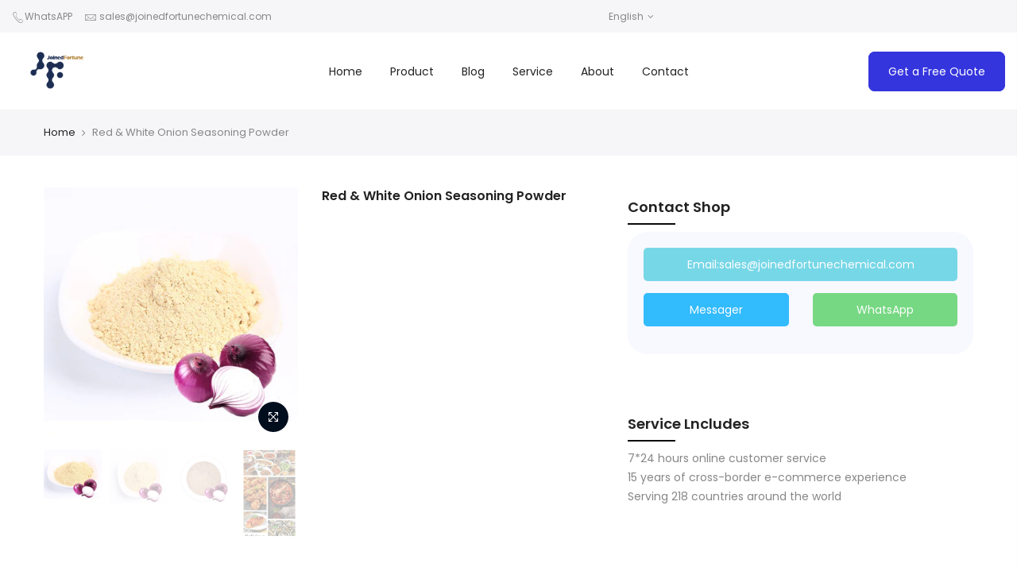

--- FILE ---
content_type: text/html; charset=utf-8
request_url: https://joinedfortunechemical.com/products/organic-onion-powder
body_size: 23532
content:
<!doctype html>
<html class="no-js" lang="en">
<head>
<!-- Google tag (gtag.js) -->
<script async src="https://www.googletagmanager.com/gtag/js?id=G-R5KHS0RTL4"></script>
<script>
  window.dataLayer = window.dataLayer || [];
  function gtag(){dataLayer.push(arguments);}
  gtag('js', new Date());

  gtag('config', 'G-R5KHS0RTL4');
</script>

  
<!-- Google Tag Manager -->
<script>(function(w,d,s,l,i){w[l]=w[l]||[];w[l].push({'gtm.start':
new Date().getTime(),event:'gtm.js'});var f=d.getElementsByTagName(s)[0],
j=d.createElement(s),dl=l!='dataLayer'?'&l='+l:'';j.async=true;j.src=
'https://www.googletagmanager.com/gtm.js?id='+i+dl;f.parentNode.insertBefore(j,f);
})(window,document,'script','dataLayer','GTM-W35HNNM');</script>
<!-- End Google Tag Manager -->
  
  <!-- Global site tag (gtag.js) - Google Ads: 10990933737 -->
<script async src="https://www.googletagmanager.com/gtag/js?id=AW-10990933737"></script>
<script>
    window.dataLayer = window.dataLayer || [];
    function gtag(){dataLayer.push(arguments);}
    gtag('js', new Date());
    gtag('config', 'AW-10990933737');
</script>
<script>
    window.addEventListener("load", function(){
        document.querySelectorAll("[href*='wa.me").forEach(function(e){
            e.addEventListener('click', function(e){   
                gtag('event', 'conversion', {'send_to': 'AW-10990933737/K3qZCMG66uEDEOmt8fgo'});
            });    
        });
    });
</script>
<script>
    window.addEventListener("load", function(){
        document.querySelectorAll("[href*='mailto").forEach(function(e){
            e.addEventListener('click', function(e){   
                gtag('event', 'conversion', {'send_to': 'AW-10990933737/XzTPCL666uEDEOmt8fgo'});
            });    
        });
    });
</script>
<script>
    window.addEventListener("load", function(){
        document.querySelectorAll(".btn.messager").forEach(function(e){
            e.addEventListener('click', function(e){   
                gtag('event', 'conversion', {'send_to': 'AW-10990933737/15u1CMS66uEDEOmt8fgo'});
            });    
        });
    });
</script>
<script>
    if(window.location.href.indexOf("?contact_posted=true#contact_form") > -1){
        gtag('event', 'conversion', {'send_to': 'AW-10990933737/8v_lCMe66uEDEOmt8fgo'});
    }
</script>

<!-- Google tag (gtag.js) -->
<script async src="https://www.googletagmanager.com/gtag/js?id=G-S0NRLX7H2T"></script>
<script>
  window.dataLayer = window.dataLayer || [];
  function gtag(){dataLayer.push(arguments);}
  gtag('js', new Date());

  gtag('config', 'G-S0NRLX7H2T');
</script>
<!-- Global site tag (gtag.js) - Google Analytics -->
<script async src="https://www.googletagmanager.com/gtag/js?id=G-CZ6CSKWMH9"></script>
<script>
  window.dataLayer = window.dataLayer || [];
  function gtag(){dataLayer.push(arguments);}
  gtag('js', new Date());

  gtag('config', 'G-CZ6CSKWMH9');
</script>


    <meta charset="utf-8">
    <meta name="viewport" content="width=device-width, initial-scale=1, shrink-to-fit=no, user-scalable=no">
    <meta name="theme-color" content="#56cfe1">
    <meta name="format-detection" content="telephone=no">
    <link rel="canonical" href="https://joinedfortunechemical.com/products/organic-onion-powder">
    <link rel="prefetch" as="document" href="https://joinedfortunechemical.com">
    <link rel="dns-prefetch" href="https://cdn.shopify.com" crossorigin>
    <link rel="preconnect" href="https://cdn.shopify.com" crossorigin>
    <link rel="preconnect" href="https://monorail-edge.shopifysvc.com">
    <link rel="stylesheet" href="//joinedfortunechemical.com/cdn/shop/t/2/assets/new.css?v=6377541619388531821653013629">
    <link rel="stylesheet" href="https://cdnjs.cloudflare.com/ajax/libs/font-awesome/4.7.0/css/font-awesome.min.css"/><link rel="dns-prefetch" href="https://fonts.googleapis.com" crossorigin>
        <link rel="preconnect" href="https://fonts.googleapis.com" crossorigin>
        <link rel="dns-prefetch" href="https://fonts.gstatic.com" crossorigin>
        <link rel="preconnect" href="https://fonts.gstatic.com" crossorigin><link rel="preload" as="style" href="//joinedfortunechemical.com/cdn/shop/t/2/assets/pre_theme.min.css?v=21857000412342084991653013641">
    <link rel="preload" as="style" href="//joinedfortunechemical.com/cdn/shop/t/2/assets/theme.css?enable_css_minification=1&v=71582883702097112411663223396"><title>Red &amp; White Onion Seasoning Powder &ndash; Joinedfortunechemical</title>
        <meta name="description" content="Onion Powder Onion powder is made from fresh, dried onions and is one of the most prevalent ingredients in seasoned salt and spice mixtures. This is because onion powder provides the rich aroma and pungent flavor of onions. Onion powder is most commonly used in the preparation of dishes ranging from dill salsa to smoke"><!-- social-meta-tags.liquid --><meta name="keywords" content="Red &amp; White Onion Seasoning Powder,Joinedfortunechemical,joinedfortunechemical.com"/><meta name="author" content="The4"><meta property="og:site_name" content="Joinedfortunechemical">
<meta property="og:url" content="https://joinedfortunechemical.com/products/organic-onion-powder">
<meta property="og:title" content="Red & White Onion Seasoning Powder">
<meta property="og:type" content="og:product">
<meta property="og:description" content="Onion Powder Onion powder is made from fresh, dried onions and is one of the most prevalent ingredients in seasoned salt and spice mixtures. This is because onion powder provides the rich aroma and pungent flavor of onions. Onion powder is most commonly used in the preparation of dishes ranging from dill salsa to smoke"><meta property="product:price:amount" content="0.00">
  <meta property="product:price:amount" content="USD"><meta property="og:image" content="http://joinedfortunechemical.com/cdn/shop/products/03_68a17e85-989a-4d51-8dc5-b22e20bcff49_1200x1200.jpg?v=1672043059"><meta property="og:image" content="http://joinedfortunechemical.com/cdn/shop/products/04_2eccfe24-f848-41b1-b50b-4ab9c8921304_1200x1200.jpg?v=1672043058"><meta property="og:image" content="http://joinedfortunechemical.com/cdn/shop/products/05_e5383878-dae1-4605-81da-5103fce2a0a6_1200x1200.jpg?v=1672043058"><meta property="og:image:secure_url" content="https://joinedfortunechemical.com/cdn/shop/products/03_68a17e85-989a-4d51-8dc5-b22e20bcff49_1200x1200.jpg?v=1672043059"><meta property="og:image:secure_url" content="https://joinedfortunechemical.com/cdn/shop/products/04_2eccfe24-f848-41b1-b50b-4ab9c8921304_1200x1200.jpg?v=1672043058"><meta property="og:image:secure_url" content="https://joinedfortunechemical.com/cdn/shop/products/05_e5383878-dae1-4605-81da-5103fce2a0a6_1200x1200.jpg?v=1672043058"><meta name="twitter:site" content="@#"><meta name="twitter:card" content="summary_large_image">
<meta name="twitter:title" content="Red & White Onion Seasoning Powder">
<meta name="twitter:description" content="Onion Powder Onion powder is made from fresh, dried onions and is one of the most prevalent ingredients in seasoned salt and spice mixtures. This is because onion powder provides the rich aroma and pungent flavor of onions. Onion powder is most commonly used in the preparation of dishes ranging from dill salsa to smoke">
<link href="//joinedfortunechemical.com/cdn/shop/t/2/assets/pre_theme.min.css?v=21857000412342084991653013641" rel="stylesheet" type="text/css" media="all" /><link rel="preload" as="script" href="//joinedfortunechemical.com/cdn/shop/t/2/assets/lazysizes.min.js?v=36113997772709414851653013622">
<link rel="preload" as="script" href="//joinedfortunechemical.com/cdn/shop/t/2/assets/nt_vendor.min.js?v=127135569711254804441653013635">
<script>document.documentElement.className = document.documentElement.className.replace('no-js', 'yes-js');const t_name = "product",designMode = false,t_cartCount = 0,ThemeNameT4='kalles',ThemeNameT42='ThemeIdT4Kalles',themeIDt4 = 132825546968,ck_hostname = 'kalles-niche-none',ThemeIdT4 = 'true',SopEmlT4= '',ThemePuT4 = '#purchase_codet4',t_shop_currency = "USD", t_moneyFormat = "${{amount}}", t_cart_url = "\/cart",t_cartadd_url = "\/cart\/add",t_cartchange_url = "\/cart\/change", pr_re_url = "\/recommendations\/products"; try {var T4AgentNT = (navigator.userAgent.indexOf('Chrome-Lighthouse') == -1)}catch(err){var T4AgentNT = true} function onloadt4relcss(_this) {_this.onload=null;if(T4AgentNT){_this.rel='stylesheet'}} (function () {window.onpageshow = function() {if (performance.navigation.type === 2) {document.dispatchEvent(new CustomEvent('cart:refresh'))} }; })();
var T4stt_str = { 
  "PleaseChoosePrOptions":"Please select some product options before adding this product to your cart.", 
  "will_not_ship":"Will not ship until \u003cspan class=\"jsnt\"\u003e{{date}}\u003c\/span\u003e",
  "will_stock_after":"Will be in stock after \u003cspan class=\"jsnt\"\u003e{{date}}\u003c\/span\u003e",
  "replace_item_atc":"Replace item",
  "replace_item_pre":"Replace item",
  "added_to_cart": "Product was successfully added to your cart.",
  "view_cart": "View cart",
  "continue_shopping": "Continue Shopping",
  "save_js":"-[sale]%",
  "save2_js":"SAVE [sale]%",
  "save3_js":"SAVE [sale]","bannerCountdown":"%D days %H:%M:%S",
  "prItemCountdown":"%D Days %H:%M:%S",
  "countdown_days":"days",
  "countdown_hours":"hr",
  "countdown_mins":"min",
  "countdown_sec":"sc",
  "multiple_rates": "We found [number_of_rates] shipping rates available for [address], starting at [rate].",
  "one_rate": "We found one shipping rate available for [address].",
  "no_rates": "Sorry, we do not ship to this destination.",
  "rate_value": "[rate_title] at [rate]",
  "agree_checkout": "You must agree with the terms and conditions of sales to check out.",
  "added_text_cp":"Compare products"
};
</script>
<link rel="preload" href="//joinedfortunechemical.com/cdn/shop/t/2/assets/style.min.css?v=49095840257411796141653013656" as="style" onload="onloadt4relcss(this)"><link href="//joinedfortunechemical.com/cdn/shop/t/2/assets/theme.css?enable_css_minification=1&amp;v=71582883702097112411663223396" rel="stylesheet" type="text/css" media="all" /><link rel="preload" href="https://fonts.googleapis.com/css?family=Poppins:300,300i,400,400i,500,500i,600,600i,700,700i,800,800i|Libre+Baskerville:300,300i,400,400i,500,500i&display=swap" as="style" onload="onloadt4relcss(this)"><link id="sett_clt4" rel="preload" href="//joinedfortunechemical.com/cdn/shop/t/2/assets/sett_cl.css?enable_css_minification=1&v=123392124309832141641653013652" as="style" onload="onloadt4relcss(this)"><link rel="preload" href="//joinedfortunechemical.com/cdn/shop/t/2/assets/line-awesome.min.css?v=36930450349382045261653013625" as="style" onload="onloadt4relcss(this)">
<script id="js_lzt4" src="//joinedfortunechemical.com/cdn/shop/t/2/assets/lazysizes.min.js?v=36113997772709414851653013622" defer="defer"></script>
<script src="//joinedfortunechemical.com/cdn/shop/t/2/assets/nt_vendor.min.js?v=127135569711254804441653013635" defer="defer" id="js_ntt4"
  data-theme='//joinedfortunechemical.com/cdn/shop/t/2/assets/nt_theme.min.js?v=146861671498847108371653013634'
  data-stt='//joinedfortunechemical.com/cdn/shop/t/2/assets/nt_settings.js?enable_js_minification=1&v=76265833553058037961653013697'
  data-cat='//joinedfortunechemical.com/cdn/shop/t/2/assets/cat.min.js?v=180149743316768226151653013596' 
  data-sw='//joinedfortunechemical.com/cdn/shop/t/2/assets/swatch.min.js?v=70823030031242349311653013658'
  data-prjs='//joinedfortunechemical.com/cdn/shop/t/2/assets/produc.min.js?v=66856717831304081821653013642' 
  data-mail='//joinedfortunechemical.com/cdn/shop/t/2/assets/platform_mail.min.js?v=120104920183136925081653013640'
  data-my='//joinedfortunechemical.com/cdn/shop/t/2/assets/my.js?v=111603181540343972631653013628' data-cusp='//joinedfortunechemical.com/cdn/shop/t/2/assets/my.js?v=111603181540343972631653013628' data-cur='//joinedfortunechemical.com/cdn/shop/t/2/assets/my.js?v=111603181540343972631653013628' data-mdl='//joinedfortunechemical.com/cdn/shop/t/2/assets/module.min.js?v=72712877271928395091653013628'
  data-map='//joinedfortunechemical.com/cdn/shop/t/2/assets/maplace.min.js?v=123640464312137447171653013625'
  data-time='//joinedfortunechemical.com/cdn/shop/t/2/assets/spacetime.min.js?v=1218'
  data-ins='//joinedfortunechemical.com/cdn/shop/t/2/assets/nt_instagram.min.js?v=67982783334426809631653013632'
  data-user='//joinedfortunechemical.com/cdn/shop/t/2/assets/interactable.min.js?v=127937966022527975841653013613'
  data-add='//s7.addthis.com/js/300/addthis_widget.js#pubid=ra-56efaa05a768bd19'
  data-klaviyo='//www.klaviyo.com/media/js/public/klaviyo_subscribe.js'
  data-font='iconKalles , fakalles , Pe-icon-7-stroke , Font Awesome 5 Free:n9'
  data-fm='Poppins'
  data-spcmn='//joinedfortunechemical.com/cdn/shopifycloud/storefront/assets/themes_support/shopify_common-5f594365.js'
  data-cust='//joinedfortunechemical.com/cdn/shop/t/2/assets/customerclnt.min.js?v=3252781937110261681653013600'
  data-cusjs='none'
  data-desadm='//joinedfortunechemical.com/cdn/shop/t/2/assets/des_adm.min.js?v=77163636288758062821653013602'
  data-otherryv='//joinedfortunechemical.com/cdn/shop/t/2/assets/reviewOther.js?enable_js_minification=1&v=72029929378534401331653013651'></script><script>window.performance && window.performance.mark && window.performance.mark('shopify.content_for_header.start');</script><meta id="shopify-digital-wallet" name="shopify-digital-wallet" content="/64113836248/digital_wallets/dialog">
<link rel="alternate" hreflang="x-default" href="https://joinedfortunechemical.com/products/organic-onion-powder">
<link rel="alternate" hreflang="en" href="https://joinedfortunechemical.com/products/organic-onion-powder">
<link rel="alternate" hreflang="ru" href="https://joinedfortunechemical.com/ru/products/organic-onion-powder">
<link rel="alternate" hreflang="es" href="https://joinedfortunechemical.com/es/products/organic-onion-powder">
<link rel="alternate" type="application/json+oembed" href="https://joinedfortunechemical.com/products/organic-onion-powder.oembed">
<script async="async" src="/checkouts/internal/preloads.js?locale=en-US"></script>
<script id="shopify-features" type="application/json">{"accessToken":"4d61cf9d792944836f58b7d5d9300cf8","betas":["rich-media-storefront-analytics"],"domain":"joinedfortunechemical.com","predictiveSearch":true,"shopId":64113836248,"locale":"en"}</script>
<script>var Shopify = Shopify || {};
Shopify.shop = "yoursjoysled.myshopify.com";
Shopify.locale = "en";
Shopify.currency = {"active":"USD","rate":"1.0"};
Shopify.country = "US";
Shopify.theme = {"name":"Theme export  www-yoursjoys-com-kalles-3-0-0-su...","id":132825546968,"schema_name":"Kalles","schema_version":"3.0.0","theme_store_id":null,"role":"main"};
Shopify.theme.handle = "null";
Shopify.theme.style = {"id":null,"handle":null};
Shopify.cdnHost = "joinedfortunechemical.com/cdn";
Shopify.routes = Shopify.routes || {};
Shopify.routes.root = "/";</script>
<script type="module">!function(o){(o.Shopify=o.Shopify||{}).modules=!0}(window);</script>
<script>!function(o){function n(){var o=[];function n(){o.push(Array.prototype.slice.apply(arguments))}return n.q=o,n}var t=o.Shopify=o.Shopify||{};t.loadFeatures=n(),t.autoloadFeatures=n()}(window);</script>
<script id="shop-js-analytics" type="application/json">{"pageType":"product"}</script>
<script defer="defer" async type="module" src="//joinedfortunechemical.com/cdn/shopifycloud/shop-js/modules/v2/client.init-shop-cart-sync_BdyHc3Nr.en.esm.js"></script>
<script defer="defer" async type="module" src="//joinedfortunechemical.com/cdn/shopifycloud/shop-js/modules/v2/chunk.common_Daul8nwZ.esm.js"></script>
<script type="module">
  await import("//joinedfortunechemical.com/cdn/shopifycloud/shop-js/modules/v2/client.init-shop-cart-sync_BdyHc3Nr.en.esm.js");
await import("//joinedfortunechemical.com/cdn/shopifycloud/shop-js/modules/v2/chunk.common_Daul8nwZ.esm.js");

  window.Shopify.SignInWithShop?.initShopCartSync?.({"fedCMEnabled":true,"windoidEnabled":true});

</script>
<script id="__st">var __st={"a":64113836248,"offset":28800,"reqid":"c55234d6-2f16-48e0-96eb-b8b6d855d613-1768998988","pageurl":"joinedfortunechemical.com\/products\/organic-onion-powder","u":"580c78b92706","p":"product","rtyp":"product","rid":7912146960600};</script>
<script>window.ShopifyPaypalV4VisibilityTracking = true;</script>
<script id="captcha-bootstrap">!function(){'use strict';const t='contact',e='account',n='new_comment',o=[[t,t],['blogs',n],['comments',n],[t,'customer']],c=[[e,'customer_login'],[e,'guest_login'],[e,'recover_customer_password'],[e,'create_customer']],r=t=>t.map((([t,e])=>`form[action*='/${t}']:not([data-nocaptcha='true']) input[name='form_type'][value='${e}']`)).join(','),a=t=>()=>t?[...document.querySelectorAll(t)].map((t=>t.form)):[];function s(){const t=[...o],e=r(t);return a(e)}const i='password',u='form_key',d=['recaptcha-v3-token','g-recaptcha-response','h-captcha-response',i],f=()=>{try{return window.sessionStorage}catch{return}},m='__shopify_v',_=t=>t.elements[u];function p(t,e,n=!1){try{const o=window.sessionStorage,c=JSON.parse(o.getItem(e)),{data:r}=function(t){const{data:e,action:n}=t;return t[m]||n?{data:e,action:n}:{data:t,action:n}}(c);for(const[e,n]of Object.entries(r))t.elements[e]&&(t.elements[e].value=n);n&&o.removeItem(e)}catch(o){console.error('form repopulation failed',{error:o})}}const l='form_type',E='cptcha';function T(t){t.dataset[E]=!0}const w=window,h=w.document,L='Shopify',v='ce_forms',y='captcha';let A=!1;((t,e)=>{const n=(g='f06e6c50-85a8-45c8-87d0-21a2b65856fe',I='https://cdn.shopify.com/shopifycloud/storefront-forms-hcaptcha/ce_storefront_forms_captcha_hcaptcha.v1.5.2.iife.js',D={infoText:'Protected by hCaptcha',privacyText:'Privacy',termsText:'Terms'},(t,e,n)=>{const o=w[L][v],c=o.bindForm;if(c)return c(t,g,e,D).then(n);var r;o.q.push([[t,g,e,D],n]),r=I,A||(h.body.append(Object.assign(h.createElement('script'),{id:'captcha-provider',async:!0,src:r})),A=!0)});var g,I,D;w[L]=w[L]||{},w[L][v]=w[L][v]||{},w[L][v].q=[],w[L][y]=w[L][y]||{},w[L][y].protect=function(t,e){n(t,void 0,e),T(t)},Object.freeze(w[L][y]),function(t,e,n,w,h,L){const[v,y,A,g]=function(t,e,n){const i=e?o:[],u=t?c:[],d=[...i,...u],f=r(d),m=r(i),_=r(d.filter((([t,e])=>n.includes(e))));return[a(f),a(m),a(_),s()]}(w,h,L),I=t=>{const e=t.target;return e instanceof HTMLFormElement?e:e&&e.form},D=t=>v().includes(t);t.addEventListener('submit',(t=>{const e=I(t);if(!e)return;const n=D(e)&&!e.dataset.hcaptchaBound&&!e.dataset.recaptchaBound,o=_(e),c=g().includes(e)&&(!o||!o.value);(n||c)&&t.preventDefault(),c&&!n&&(function(t){try{if(!f())return;!function(t){const e=f();if(!e)return;const n=_(t);if(!n)return;const o=n.value;o&&e.removeItem(o)}(t);const e=Array.from(Array(32),(()=>Math.random().toString(36)[2])).join('');!function(t,e){_(t)||t.append(Object.assign(document.createElement('input'),{type:'hidden',name:u})),t.elements[u].value=e}(t,e),function(t,e){const n=f();if(!n)return;const o=[...t.querySelectorAll(`input[type='${i}']`)].map((({name:t})=>t)),c=[...d,...o],r={};for(const[a,s]of new FormData(t).entries())c.includes(a)||(r[a]=s);n.setItem(e,JSON.stringify({[m]:1,action:t.action,data:r}))}(t,e)}catch(e){console.error('failed to persist form',e)}}(e),e.submit())}));const S=(t,e)=>{t&&!t.dataset[E]&&(n(t,e.some((e=>e===t))),T(t))};for(const o of['focusin','change'])t.addEventListener(o,(t=>{const e=I(t);D(e)&&S(e,y())}));const B=e.get('form_key'),M=e.get(l),P=B&&M;t.addEventListener('DOMContentLoaded',(()=>{const t=y();if(P)for(const e of t)e.elements[l].value===M&&p(e,B);[...new Set([...A(),...v().filter((t=>'true'===t.dataset.shopifyCaptcha))])].forEach((e=>S(e,t)))}))}(h,new URLSearchParams(w.location.search),n,t,e,['guest_login'])})(!0,!0)}();</script>
<script integrity="sha256-4kQ18oKyAcykRKYeNunJcIwy7WH5gtpwJnB7kiuLZ1E=" data-source-attribution="shopify.loadfeatures" defer="defer" src="//joinedfortunechemical.com/cdn/shopifycloud/storefront/assets/storefront/load_feature-a0a9edcb.js" crossorigin="anonymous"></script>
<script data-source-attribution="shopify.dynamic_checkout.dynamic.init">var Shopify=Shopify||{};Shopify.PaymentButton=Shopify.PaymentButton||{isStorefrontPortableWallets:!0,init:function(){window.Shopify.PaymentButton.init=function(){};var t=document.createElement("script");t.src="https://joinedfortunechemical.com/cdn/shopifycloud/portable-wallets/latest/portable-wallets.en.js",t.type="module",document.head.appendChild(t)}};
</script>
<script data-source-attribution="shopify.dynamic_checkout.buyer_consent">
  function portableWalletsHideBuyerConsent(e){var t=document.getElementById("shopify-buyer-consent"),n=document.getElementById("shopify-subscription-policy-button");t&&n&&(t.classList.add("hidden"),t.setAttribute("aria-hidden","true"),n.removeEventListener("click",e))}function portableWalletsShowBuyerConsent(e){var t=document.getElementById("shopify-buyer-consent"),n=document.getElementById("shopify-subscription-policy-button");t&&n&&(t.classList.remove("hidden"),t.removeAttribute("aria-hidden"),n.addEventListener("click",e))}window.Shopify?.PaymentButton&&(window.Shopify.PaymentButton.hideBuyerConsent=portableWalletsHideBuyerConsent,window.Shopify.PaymentButton.showBuyerConsent=portableWalletsShowBuyerConsent);
</script>
<script data-source-attribution="shopify.dynamic_checkout.cart.bootstrap">document.addEventListener("DOMContentLoaded",(function(){function t(){return document.querySelector("shopify-accelerated-checkout-cart, shopify-accelerated-checkout")}if(t())Shopify.PaymentButton.init();else{new MutationObserver((function(e,n){t()&&(Shopify.PaymentButton.init(),n.disconnect())})).observe(document.body,{childList:!0,subtree:!0})}}));
</script>

<script>window.performance && window.performance.mark && window.performance.mark('shopify.content_for_header.end');</script>
    
    <script>
    
      
    window.ufeStore = {
      collections: [391126614232],
      tags: ''.split(','),
      selectedVariantId: 43589487395032,
      moneyFormat: "${{amount}}",
      moneyFormatWithCurrency: "${{amount}} USD",
      currency: "USD",
      customerId: null,
      productAvailable: true,
      productMapping: []
    }
    
    
      window.ufeStore.cartTotal = 0;
      
    
    
    
    window.isUfeInstalled = false;
    function ufeScriptLoader(scriptUrl) {
        var element = document.createElement('script');
        element.src = scriptUrl;
        element.type = 'text/javascript';
        document.getElementsByTagName('head')[0].appendChild(element);
    }
    if(window.isUfeInstalled) console.log('%c UFE: Funnel Engines ⚡️ Full Throttle  🦾😎!', 'font-weight: bold; letter-spacing: 2px; font-family: system-ui, -apple-system, BlinkMacSystemFont, "Segoe UI", "Roboto", "Oxygen", "Ubuntu", Arial, sans-serif;font-size: 20px;color: rgb(25, 124, 255); text-shadow: 2px 2px 0 rgb(62, 246, 255)');
    if(!('noModule' in HTMLScriptElement.prototype) && window.isUfeInstalled) {
        ufeScriptLoader('https://ufe.helixo.co/scripts/sdk.es5.min.js');
        console.log('UFE: ES5 Script Loading');
    }
    </script>
    
    
    
    


  










<script src="https://cdn.shopify.com/extensions/019bb13b-e701-7f34-b935-c9e8620fd922/tms-prod-148/assets/tms-translator.min.js" type="text/javascript" defer="defer"></script>
<link href="https://monorail-edge.shopifysvc.com" rel="dns-prefetch">
<script>(function(){if ("sendBeacon" in navigator && "performance" in window) {try {var session_token_from_headers = performance.getEntriesByType('navigation')[0].serverTiming.find(x => x.name == '_s').description;} catch {var session_token_from_headers = undefined;}var session_cookie_matches = document.cookie.match(/_shopify_s=([^;]*)/);var session_token_from_cookie = session_cookie_matches && session_cookie_matches.length === 2 ? session_cookie_matches[1] : "";var session_token = session_token_from_headers || session_token_from_cookie || "";function handle_abandonment_event(e) {var entries = performance.getEntries().filter(function(entry) {return /monorail-edge.shopifysvc.com/.test(entry.name);});if (!window.abandonment_tracked && entries.length === 0) {window.abandonment_tracked = true;var currentMs = Date.now();var navigation_start = performance.timing.navigationStart;var payload = {shop_id: 64113836248,url: window.location.href,navigation_start,duration: currentMs - navigation_start,session_token,page_type: "product"};window.navigator.sendBeacon("https://monorail-edge.shopifysvc.com/v1/produce", JSON.stringify({schema_id: "online_store_buyer_site_abandonment/1.1",payload: payload,metadata: {event_created_at_ms: currentMs,event_sent_at_ms: currentMs}}));}}window.addEventListener('pagehide', handle_abandonment_event);}}());</script>
<script id="web-pixels-manager-setup">(function e(e,d,r,n,o){if(void 0===o&&(o={}),!Boolean(null===(a=null===(i=window.Shopify)||void 0===i?void 0:i.analytics)||void 0===a?void 0:a.replayQueue)){var i,a;window.Shopify=window.Shopify||{};var t=window.Shopify;t.analytics=t.analytics||{};var s=t.analytics;s.replayQueue=[],s.publish=function(e,d,r){return s.replayQueue.push([e,d,r]),!0};try{self.performance.mark("wpm:start")}catch(e){}var l=function(){var e={modern:/Edge?\/(1{2}[4-9]|1[2-9]\d|[2-9]\d{2}|\d{4,})\.\d+(\.\d+|)|Firefox\/(1{2}[4-9]|1[2-9]\d|[2-9]\d{2}|\d{4,})\.\d+(\.\d+|)|Chrom(ium|e)\/(9{2}|\d{3,})\.\d+(\.\d+|)|(Maci|X1{2}).+ Version\/(15\.\d+|(1[6-9]|[2-9]\d|\d{3,})\.\d+)([,.]\d+|)( \(\w+\)|)( Mobile\/\w+|) Safari\/|Chrome.+OPR\/(9{2}|\d{3,})\.\d+\.\d+|(CPU[ +]OS|iPhone[ +]OS|CPU[ +]iPhone|CPU IPhone OS|CPU iPad OS)[ +]+(15[._]\d+|(1[6-9]|[2-9]\d|\d{3,})[._]\d+)([._]\d+|)|Android:?[ /-](13[3-9]|1[4-9]\d|[2-9]\d{2}|\d{4,})(\.\d+|)(\.\d+|)|Android.+Firefox\/(13[5-9]|1[4-9]\d|[2-9]\d{2}|\d{4,})\.\d+(\.\d+|)|Android.+Chrom(ium|e)\/(13[3-9]|1[4-9]\d|[2-9]\d{2}|\d{4,})\.\d+(\.\d+|)|SamsungBrowser\/([2-9]\d|\d{3,})\.\d+/,legacy:/Edge?\/(1[6-9]|[2-9]\d|\d{3,})\.\d+(\.\d+|)|Firefox\/(5[4-9]|[6-9]\d|\d{3,})\.\d+(\.\d+|)|Chrom(ium|e)\/(5[1-9]|[6-9]\d|\d{3,})\.\d+(\.\d+|)([\d.]+$|.*Safari\/(?![\d.]+ Edge\/[\d.]+$))|(Maci|X1{2}).+ Version\/(10\.\d+|(1[1-9]|[2-9]\d|\d{3,})\.\d+)([,.]\d+|)( \(\w+\)|)( Mobile\/\w+|) Safari\/|Chrome.+OPR\/(3[89]|[4-9]\d|\d{3,})\.\d+\.\d+|(CPU[ +]OS|iPhone[ +]OS|CPU[ +]iPhone|CPU IPhone OS|CPU iPad OS)[ +]+(10[._]\d+|(1[1-9]|[2-9]\d|\d{3,})[._]\d+)([._]\d+|)|Android:?[ /-](13[3-9]|1[4-9]\d|[2-9]\d{2}|\d{4,})(\.\d+|)(\.\d+|)|Mobile Safari.+OPR\/([89]\d|\d{3,})\.\d+\.\d+|Android.+Firefox\/(13[5-9]|1[4-9]\d|[2-9]\d{2}|\d{4,})\.\d+(\.\d+|)|Android.+Chrom(ium|e)\/(13[3-9]|1[4-9]\d|[2-9]\d{2}|\d{4,})\.\d+(\.\d+|)|Android.+(UC? ?Browser|UCWEB|U3)[ /]?(15\.([5-9]|\d{2,})|(1[6-9]|[2-9]\d|\d{3,})\.\d+)\.\d+|SamsungBrowser\/(5\.\d+|([6-9]|\d{2,})\.\d+)|Android.+MQ{2}Browser\/(14(\.(9|\d{2,})|)|(1[5-9]|[2-9]\d|\d{3,})(\.\d+|))(\.\d+|)|K[Aa][Ii]OS\/(3\.\d+|([4-9]|\d{2,})\.\d+)(\.\d+|)/},d=e.modern,r=e.legacy,n=navigator.userAgent;return n.match(d)?"modern":n.match(r)?"legacy":"unknown"}(),u="modern"===l?"modern":"legacy",c=(null!=n?n:{modern:"",legacy:""})[u],f=function(e){return[e.baseUrl,"/wpm","/b",e.hashVersion,"modern"===e.buildTarget?"m":"l",".js"].join("")}({baseUrl:d,hashVersion:r,buildTarget:u}),m=function(e){var d=e.version,r=e.bundleTarget,n=e.surface,o=e.pageUrl,i=e.monorailEndpoint;return{emit:function(e){var a=e.status,t=e.errorMsg,s=(new Date).getTime(),l=JSON.stringify({metadata:{event_sent_at_ms:s},events:[{schema_id:"web_pixels_manager_load/3.1",payload:{version:d,bundle_target:r,page_url:o,status:a,surface:n,error_msg:t},metadata:{event_created_at_ms:s}}]});if(!i)return console&&console.warn&&console.warn("[Web Pixels Manager] No Monorail endpoint provided, skipping logging."),!1;try{return self.navigator.sendBeacon.bind(self.navigator)(i,l)}catch(e){}var u=new XMLHttpRequest;try{return u.open("POST",i,!0),u.setRequestHeader("Content-Type","text/plain"),u.send(l),!0}catch(e){return console&&console.warn&&console.warn("[Web Pixels Manager] Got an unhandled error while logging to Monorail."),!1}}}}({version:r,bundleTarget:l,surface:e.surface,pageUrl:self.location.href,monorailEndpoint:e.monorailEndpoint});try{o.browserTarget=l,function(e){var d=e.src,r=e.async,n=void 0===r||r,o=e.onload,i=e.onerror,a=e.sri,t=e.scriptDataAttributes,s=void 0===t?{}:t,l=document.createElement("script"),u=document.querySelector("head"),c=document.querySelector("body");if(l.async=n,l.src=d,a&&(l.integrity=a,l.crossOrigin="anonymous"),s)for(var f in s)if(Object.prototype.hasOwnProperty.call(s,f))try{l.dataset[f]=s[f]}catch(e){}if(o&&l.addEventListener("load",o),i&&l.addEventListener("error",i),u)u.appendChild(l);else{if(!c)throw new Error("Did not find a head or body element to append the script");c.appendChild(l)}}({src:f,async:!0,onload:function(){if(!function(){var e,d;return Boolean(null===(d=null===(e=window.Shopify)||void 0===e?void 0:e.analytics)||void 0===d?void 0:d.initialized)}()){var d=window.webPixelsManager.init(e)||void 0;if(d){var r=window.Shopify.analytics;r.replayQueue.forEach((function(e){var r=e[0],n=e[1],o=e[2];d.publishCustomEvent(r,n,o)})),r.replayQueue=[],r.publish=d.publishCustomEvent,r.visitor=d.visitor,r.initialized=!0}}},onerror:function(){return m.emit({status:"failed",errorMsg:"".concat(f," has failed to load")})},sri:function(e){var d=/^sha384-[A-Za-z0-9+/=]+$/;return"string"==typeof e&&d.test(e)}(c)?c:"",scriptDataAttributes:o}),m.emit({status:"loading"})}catch(e){m.emit({status:"failed",errorMsg:(null==e?void 0:e.message)||"Unknown error"})}}})({shopId: 64113836248,storefrontBaseUrl: "https://joinedfortunechemical.com",extensionsBaseUrl: "https://extensions.shopifycdn.com/cdn/shopifycloud/web-pixels-manager",monorailEndpoint: "https://monorail-edge.shopifysvc.com/unstable/produce_batch",surface: "storefront-renderer",enabledBetaFlags: ["2dca8a86"],webPixelsConfigList: [{"id":"shopify-app-pixel","configuration":"{}","eventPayloadVersion":"v1","runtimeContext":"STRICT","scriptVersion":"0450","apiClientId":"shopify-pixel","type":"APP","privacyPurposes":["ANALYTICS","MARKETING"]},{"id":"shopify-custom-pixel","eventPayloadVersion":"v1","runtimeContext":"LAX","scriptVersion":"0450","apiClientId":"shopify-pixel","type":"CUSTOM","privacyPurposes":["ANALYTICS","MARKETING"]}],isMerchantRequest: false,initData: {"shop":{"name":"Joinedfortunechemical","paymentSettings":{"currencyCode":"USD"},"myshopifyDomain":"yoursjoysled.myshopify.com","countryCode":"CN","storefrontUrl":"https:\/\/joinedfortunechemical.com"},"customer":null,"cart":null,"checkout":null,"productVariants":[{"price":{"amount":0.0,"currencyCode":"USD"},"product":{"title":"Red \u0026 White Onion Seasoning Powder","vendor":"JoinedFortune Technology(Shenyang)Co.Ltd","id":"7912146960600","untranslatedTitle":"Red \u0026 White Onion Seasoning Powder","url":"\/products\/organic-onion-powder","type":""},"id":"43589487395032","image":{"src":"\/\/joinedfortunechemical.com\/cdn\/shop\/products\/03_68a17e85-989a-4d51-8dc5-b22e20bcff49.jpg?v=1672043059"},"sku":"","title":"Default Title","untranslatedTitle":"Default Title"}],"purchasingCompany":null},},"https://joinedfortunechemical.com/cdn","fcfee988w5aeb613cpc8e4bc33m6693e112",{"modern":"","legacy":""},{"shopId":"64113836248","storefrontBaseUrl":"https:\/\/joinedfortunechemical.com","extensionBaseUrl":"https:\/\/extensions.shopifycdn.com\/cdn\/shopifycloud\/web-pixels-manager","surface":"storefront-renderer","enabledBetaFlags":"[\"2dca8a86\"]","isMerchantRequest":"false","hashVersion":"fcfee988w5aeb613cpc8e4bc33m6693e112","publish":"custom","events":"[[\"page_viewed\",{}],[\"product_viewed\",{\"productVariant\":{\"price\":{\"amount\":0.0,\"currencyCode\":\"USD\"},\"product\":{\"title\":\"Red \u0026 White Onion Seasoning Powder\",\"vendor\":\"JoinedFortune Technology(Shenyang)Co.Ltd\",\"id\":\"7912146960600\",\"untranslatedTitle\":\"Red \u0026 White Onion Seasoning Powder\",\"url\":\"\/products\/organic-onion-powder\",\"type\":\"\"},\"id\":\"43589487395032\",\"image\":{\"src\":\"\/\/joinedfortunechemical.com\/cdn\/shop\/products\/03_68a17e85-989a-4d51-8dc5-b22e20bcff49.jpg?v=1672043059\"},\"sku\":\"\",\"title\":\"Default Title\",\"untranslatedTitle\":\"Default Title\"}}]]"});</script><script>
  window.ShopifyAnalytics = window.ShopifyAnalytics || {};
  window.ShopifyAnalytics.meta = window.ShopifyAnalytics.meta || {};
  window.ShopifyAnalytics.meta.currency = 'USD';
  var meta = {"product":{"id":7912146960600,"gid":"gid:\/\/shopify\/Product\/7912146960600","vendor":"JoinedFortune Technology(Shenyang)Co.Ltd","type":"","handle":"organic-onion-powder","variants":[{"id":43589487395032,"price":0,"name":"Red \u0026 White Onion Seasoning Powder","public_title":null,"sku":""}],"remote":false},"page":{"pageType":"product","resourceType":"product","resourceId":7912146960600,"requestId":"c55234d6-2f16-48e0-96eb-b8b6d855d613-1768998988"}};
  for (var attr in meta) {
    window.ShopifyAnalytics.meta[attr] = meta[attr];
  }
</script>
<script class="analytics">
  (function () {
    var customDocumentWrite = function(content) {
      var jquery = null;

      if (window.jQuery) {
        jquery = window.jQuery;
      } else if (window.Checkout && window.Checkout.$) {
        jquery = window.Checkout.$;
      }

      if (jquery) {
        jquery('body').append(content);
      }
    };

    var hasLoggedConversion = function(token) {
      if (token) {
        return document.cookie.indexOf('loggedConversion=' + token) !== -1;
      }
      return false;
    }

    var setCookieIfConversion = function(token) {
      if (token) {
        var twoMonthsFromNow = new Date(Date.now());
        twoMonthsFromNow.setMonth(twoMonthsFromNow.getMonth() + 2);

        document.cookie = 'loggedConversion=' + token + '; expires=' + twoMonthsFromNow;
      }
    }

    var trekkie = window.ShopifyAnalytics.lib = window.trekkie = window.trekkie || [];
    if (trekkie.integrations) {
      return;
    }
    trekkie.methods = [
      'identify',
      'page',
      'ready',
      'track',
      'trackForm',
      'trackLink'
    ];
    trekkie.factory = function(method) {
      return function() {
        var args = Array.prototype.slice.call(arguments);
        args.unshift(method);
        trekkie.push(args);
        return trekkie;
      };
    };
    for (var i = 0; i < trekkie.methods.length; i++) {
      var key = trekkie.methods[i];
      trekkie[key] = trekkie.factory(key);
    }
    trekkie.load = function(config) {
      trekkie.config = config || {};
      trekkie.config.initialDocumentCookie = document.cookie;
      var first = document.getElementsByTagName('script')[0];
      var script = document.createElement('script');
      script.type = 'text/javascript';
      script.onerror = function(e) {
        var scriptFallback = document.createElement('script');
        scriptFallback.type = 'text/javascript';
        scriptFallback.onerror = function(error) {
                var Monorail = {
      produce: function produce(monorailDomain, schemaId, payload) {
        var currentMs = new Date().getTime();
        var event = {
          schema_id: schemaId,
          payload: payload,
          metadata: {
            event_created_at_ms: currentMs,
            event_sent_at_ms: currentMs
          }
        };
        return Monorail.sendRequest("https://" + monorailDomain + "/v1/produce", JSON.stringify(event));
      },
      sendRequest: function sendRequest(endpointUrl, payload) {
        // Try the sendBeacon API
        if (window && window.navigator && typeof window.navigator.sendBeacon === 'function' && typeof window.Blob === 'function' && !Monorail.isIos12()) {
          var blobData = new window.Blob([payload], {
            type: 'text/plain'
          });

          if (window.navigator.sendBeacon(endpointUrl, blobData)) {
            return true;
          } // sendBeacon was not successful

        } // XHR beacon

        var xhr = new XMLHttpRequest();

        try {
          xhr.open('POST', endpointUrl);
          xhr.setRequestHeader('Content-Type', 'text/plain');
          xhr.send(payload);
        } catch (e) {
          console.log(e);
        }

        return false;
      },
      isIos12: function isIos12() {
        return window.navigator.userAgent.lastIndexOf('iPhone; CPU iPhone OS 12_') !== -1 || window.navigator.userAgent.lastIndexOf('iPad; CPU OS 12_') !== -1;
      }
    };
    Monorail.produce('monorail-edge.shopifysvc.com',
      'trekkie_storefront_load_errors/1.1',
      {shop_id: 64113836248,
      theme_id: 132825546968,
      app_name: "storefront",
      context_url: window.location.href,
      source_url: "//joinedfortunechemical.com/cdn/s/trekkie.storefront.cd680fe47e6c39ca5d5df5f0a32d569bc48c0f27.min.js"});

        };
        scriptFallback.async = true;
        scriptFallback.src = '//joinedfortunechemical.com/cdn/s/trekkie.storefront.cd680fe47e6c39ca5d5df5f0a32d569bc48c0f27.min.js';
        first.parentNode.insertBefore(scriptFallback, first);
      };
      script.async = true;
      script.src = '//joinedfortunechemical.com/cdn/s/trekkie.storefront.cd680fe47e6c39ca5d5df5f0a32d569bc48c0f27.min.js';
      first.parentNode.insertBefore(script, first);
    };
    trekkie.load(
      {"Trekkie":{"appName":"storefront","development":false,"defaultAttributes":{"shopId":64113836248,"isMerchantRequest":null,"themeId":132825546968,"themeCityHash":"9524240899538991736","contentLanguage":"en","currency":"USD","eventMetadataId":"cd84c2a3-7dc5-41fc-b8b7-f72a0cf55d59"},"isServerSideCookieWritingEnabled":true,"monorailRegion":"shop_domain","enabledBetaFlags":["65f19447"]},"Session Attribution":{},"S2S":{"facebookCapiEnabled":false,"source":"trekkie-storefront-renderer","apiClientId":580111}}
    );

    var loaded = false;
    trekkie.ready(function() {
      if (loaded) return;
      loaded = true;

      window.ShopifyAnalytics.lib = window.trekkie;

      var originalDocumentWrite = document.write;
      document.write = customDocumentWrite;
      try { window.ShopifyAnalytics.merchantGoogleAnalytics.call(this); } catch(error) {};
      document.write = originalDocumentWrite;

      window.ShopifyAnalytics.lib.page(null,{"pageType":"product","resourceType":"product","resourceId":7912146960600,"requestId":"c55234d6-2f16-48e0-96eb-b8b6d855d613-1768998988","shopifyEmitted":true});

      var match = window.location.pathname.match(/checkouts\/(.+)\/(thank_you|post_purchase)/)
      var token = match? match[1]: undefined;
      if (!hasLoggedConversion(token)) {
        setCookieIfConversion(token);
        window.ShopifyAnalytics.lib.track("Viewed Product",{"currency":"USD","variantId":43589487395032,"productId":7912146960600,"productGid":"gid:\/\/shopify\/Product\/7912146960600","name":"Red \u0026 White Onion Seasoning Powder","price":"0.00","sku":"","brand":"JoinedFortune Technology(Shenyang)Co.Ltd","variant":null,"category":"","nonInteraction":true,"remote":false},undefined,undefined,{"shopifyEmitted":true});
      window.ShopifyAnalytics.lib.track("monorail:\/\/trekkie_storefront_viewed_product\/1.1",{"currency":"USD","variantId":43589487395032,"productId":7912146960600,"productGid":"gid:\/\/shopify\/Product\/7912146960600","name":"Red \u0026 White Onion Seasoning Powder","price":"0.00","sku":"","brand":"JoinedFortune Technology(Shenyang)Co.Ltd","variant":null,"category":"","nonInteraction":true,"remote":false,"referer":"https:\/\/joinedfortunechemical.com\/products\/organic-onion-powder"});
      }
    });


        var eventsListenerScript = document.createElement('script');
        eventsListenerScript.async = true;
        eventsListenerScript.src = "//joinedfortunechemical.com/cdn/shopifycloud/storefront/assets/shop_events_listener-3da45d37.js";
        document.getElementsByTagName('head')[0].appendChild(eventsListenerScript);

})();</script>
<script
  defer
  src="https://joinedfortunechemical.com/cdn/shopifycloud/perf-kit/shopify-perf-kit-3.0.4.min.js"
  data-application="storefront-renderer"
  data-shop-id="64113836248"
  data-render-region="gcp-us-central1"
  data-page-type="product"
  data-theme-instance-id="132825546968"
  data-theme-name="Kalles"
  data-theme-version="3.0.0"
  data-monorail-region="shop_domain"
  data-resource-timing-sampling-rate="10"
  data-shs="true"
  data-shs-beacon="true"
  data-shs-export-with-fetch="true"
  data-shs-logs-sample-rate="1"
  data-shs-beacon-endpoint="https://joinedfortunechemical.com/api/collect"
></script>
</head>
<body class="kalles_2-0 lazy_icons min_cqty_0 btnt4_style_2 zoom_tp_2 css_scrollbar template-product js_search_true cart_pos_side kalles_toolbar_true hover_img2 swatch_style_rounded swatch_list_size_small label_style_rounded wrapper_full_width header_full_true header_sticky_true hide_scrolld_true des_header_3 h_transparent_false h_tr_top_false h_banner_false top_bar_true catalog_mode_false cat_sticky_true prs_bordered_grid_1 prs_sw_limit_false search_pos_canvas t4_compare_false dark_mode_false h_chan_space_false type_quickview_2 des_btns_prmb_1 t4_cart_count_0  lazyloadt4s js_search_type rtl_false">
<!-- Google Tag Manager (noscript) -->
<noscript><iframe src="https://www.googletagmanager.com/ns.html?id=GTM-W35HNNM"
height="0" width="0" style="display:none;visibility:hidden"></iframe></noscript>
<!-- End Google Tag Manager (noscript) --><a class="in-page-link visually-hidden skip-link" href="#nt_content">Skip to content</a>
<div id="ld_cl_bar" class="op__0 pe_none"></div><div id="nt_wrapper"><header id="ntheader" class="ntheader header_3 h_icon_iccl"><div class="ntheader_wrapper pr z_200"><div id="shopify-section-header_top" class="shopify-section type_carousel"><div class="h__top bgbl pt__10 pb__10 fs__12 flex fl_center al_center"><div class="container">
   <div class="row al_center"><div class="col-lg-4 col-12 tc tl_lg col-md-12 dn_false_1024"><div class="header-text"><i class="pegk pe-7s-call"></i><a class="cg" href="https://api.whatsapp.com/send?phone=8613555871139&amp;text=Hello">WhatsAPP</a><i class="pegk pe-7s-mail ml__15"></i> <a class="cg" href="mailto:sales@joinedfortunechemical.com">sales@joinedfortunechemical.com</a></div></div><div class="col-lg-4 col-12 tc col-md-12 tr_lg dn_false_1024"><div class="nt_currency pr cg languages sp_languages wsn dib mr__15 cur_stt_0"><span class="current dib flagst4 lazyloadt4s flagst4- flagst4-en">English</span><i class="facl facl-angle-down ml__5"></i>
    <ul class="pa pe_none ts__03 bgbl ul_none tl op__0 z_100 r__0 pt__15 pb__15 pr__15 pl__15">
      <li><a class="lang-item cg db flagst4 lazyloadt4s flagst4- flagst4-T4D dn" href="/" data-no-instant rel="nofollow" data-currency="T4D"></a></li><li><a class="lang-item cg db flagst4 lazyloadt4s flagst4- flagst4-en selected" href="/" data-no-instant rel="nofollow" data-currency="en">English</a></li><li><a class="lang-item cg db flagst4 lazyloadt4s flagst4- flagst4-ru" href="/" data-no-instant rel="nofollow" data-currency="ru">русский</a></li><li><a class="lang-item cg db flagst4 lazyloadt4s flagst4- flagst4-es" href="/" data-no-instant rel="nofollow" data-currency="es">Español</a></li></ul></div></div></div>
</div></div><style data-shopify>.h__top {min-height:41px;font-size:12px;}h__top,.h__top.bgbl { background-color: #f6f6f8;color:#878787 } .header-text >.cg,.h__top .nt_currency,.h__top .nt-social .cb { color:#878787  } .h__top .cr { color:#ec0101  } .header-text >a:not(.cg),.dark_mode_true .header-text>a:not(.cg) { color:#222222  }</style></div><div id="shopify-section-header_3" class="shopify-section sp_header_mid"><div class="header__mid"><div class="container">
     <div class="row al_center css_h_se">
        <div class="col-md-4 col-3 dn_lg"><a href="/" data-id='#nt_menu_canvas' class="push_side push-menu-btn  lh__1 flex al_center"><svg xmlns="http://www.w3.org/2000/svg" width="30" height="16" viewBox="0 0 30 16"><rect width="30" height="1.5"></rect><rect y="7" width="20" height="1.5"></rect><rect y="14" width="30" height="1.5"></rect></svg></a></div>
        <div class="col-lg-2 col-md-4 col-6 tc tl_lg"><div class=" branding ts__05 lh__1"><a class="dib" href="/" ><img class="w__100 logo_normal dn db_lg" src="//joinedfortunechemical.com/cdn/shop/files/logo-cs6__1_125x.png?v=1657522026" srcset="//joinedfortunechemical.com/cdn/shop/files/logo-cs6__1_125x.png?v=1657522026 1x,//joinedfortunechemical.com/cdn/shop/files/logo-cs6__1_fed1bf8b-ac87-4182-8af7-f924ba5e1321_125x@2x.png?v=1657522027 2x" alt="Joinedfortunechemical" style="width: 85px"><img class="w__100 logo_sticky dn" src="//joinedfortunechemical.com/cdn/shop/files/logo-cs6__1_125x.png?v=1657522026" srcset="//joinedfortunechemical.com/cdn/shop/files/logo-cs6__1_125x.png?v=1657522026 1x,//joinedfortunechemical.com/cdn/shop/files/logo-cs6__1_125x@2x.png?v=1657522026 2x" alt="Joinedfortunechemical" style="width: 85px"><img class="w__100 logo_mobile dn_lg" src="//joinedfortunechemical.com/cdn/shop/files/logo-cs6__1_115x.png?v=1657522026" srcset="//joinedfortunechemical.com/cdn/shop/files/logo-cs6__1_115x.png?v=1657522026 1x,//joinedfortunechemical.com/cdn/shop/files/logo-cs6__1_115x@2x.png?v=1657522026 2x" alt="Joinedfortunechemical" style="width: 75px;"></a></div> </div>
        <div class="col dn db_lg"><nav class="nt_navigation tc hover_side_up nav_arrow_false"> 
   <ul id="nt_menu_id" class="nt_menu in_flex wrap al_center"><li id="item_f3f1546a-1f6a-45de-906a-d423da1f32de" class="type_list menu_wid_cus menu-item has-children menu_has_offsets menu_default pos_default" >
               <a class="lh__1 flex al_center pr" href="https://www.joinedfortunechemical.com/" target="_self">Home</a></li><li id="item_504c41cf-3799-4c0f-ba94-a387ae791984" class="type_list menu_wid_cus menu-item has-children menu_has_offsets menu_center pos_center" >
               <a class="lh__1 flex al_center pr" href="/collections/bentonite" target="_self">Product</a></li><li id="item_1585641843539" class="type_dropdown menu_wid_ menu-item has-children menu_has_offsets menu_right pos_right" >
               <a class="lh__1 flex al_center pr" href="/blogs/new" target="_self">Blog</a></li><li id="item_1585641802325" class="type_dropdown menu_wid_ menu-item has-children menu_has_offsets menu_right pos_right" >
               <a class="lh__1 flex al_center pr" href="/pages/service" target="_self">Service</a></li><li id="item_1585641835304" class="type_dropdown menu_wid_ menu-item has-children menu_has_offsets menu_right pos_right" >
               <a class="lh__1 flex al_center pr" href="/pages/about" target="_self">About</a></li><li id="item_264db194-39f6-4b32-a011-4df52d1fe4e5" class="type_dropdown menu_wid_ menu-item has-children menu_has_offsets menu_right pos_right" >
               <a class="lh__1 flex al_center pr" href="/pages/contact" target="_self">Contact</a></li></ul>
</nav>
</div>
        <div class="col-lg-auto col-md-4 col-3 tr col_group_btns">
            <a class="contact-btn" href="/pages/contact/">Get a Free Quote</a>
</div></div>
  </div></div><style>.header__mid .css_h_se {min-height: 70px}.nt_menu >li>a{height:70px}</style></div></div>
</header>
<div id="nt_content"><div class="mb__60"><div id="shopify-section-template--16045474611416__main" class="shopify-section id_pr_summary"><div class="sp-single sp-single-4 des_pr_layout_1"><div class="bgbl pt__20 pb__20 lh__1 breadcrumb_pr_wrap">
            <div class="container">
                <div class="row al_center">
                    <div class="col">
                            <nav class="sp-breadcrumb"><a href="/" class="dib">Home</a><i class="facl facl-angle-right"></i>Red & White Onion Seasoning Powder</nav></div></div>
            </div>
        </div><div class="container container_cat cat_default sticky_des_false">
        <div class="row product mt__40" id="product-7912146960600" data-featured-product-se data-id="_ppr"><div class="col-md-7 col-xs-12 thumb_bottom">
                <div class="row mb__50 pr_sticky_content">
                    <div class="col-md-6 col-12 pr product-images img_action_zoom pr_sticky_img" data-pr-single-media-group>
                        <div class="row theiaStickySidebar"><div class="col-12 col_thumb">
         <div class="p-thumb fade_flick_1 p-thumb_ppr images sp-pr-gallery equal_nt nt_contain ratio_imgtrue position_8 nt_slider pr_carousel" data-flickityt4s-js='{"initialIndex": ".media_id_31395950493912","fade":false,"draggable":">1","cellSelector": ".p-item:not(.is_varhide)","cellAlign": "center","wrapAround": true,"autoPlay": false,"prevNextButtons":true,"adaptiveHeight": true,"imagesLoaded": false, "lazyLoad": 0,"dragThreshold" : 6,"pageDots": false,"rightToLeft": true }'><div data-grname="not4" data-grpvl="ntt4" class="img_ptw p_ptw js-sl-item p-item sp-pr-gallery__img w__100 media_id_31395950493912" data-mdid="31395950493912" data-mdtype="image" data-bgset="//joinedfortunechemical.com/cdn/shop/products/03_68a17e85-989a-4d51-8dc5-b22e20bcff49_1x1.jpg?v=1672043059" data-ratio="1.0" data-rationav="" data-sizes="auto" data-src="//joinedfortunechemical.com/cdn/shop/products/03_68a17e85-989a-4d51-8dc5-b22e20bcff49.jpg?v=1672043059" data-width="750" data-height="750" data-cap="Red &amp; White Onion Seasoning Powder">
     <div class="pr oh nt_bg_lz" style="padding-top:100.0%;">
       <img src="data:image/svg+xml,%3Csvg%20viewBox%3D%220%200%20750%20750%22%20xmlns%3D%22http%3A%2F%2Fwww.w3.org%2F2000%2Fsvg%22%3E%3C%2Fsvg%3E" data-src="//joinedfortunechemical.com/cdn/shop/products/03_68a17e85-989a-4d51-8dc5-b22e20bcff49_1x1.jpg?v=1672043059" data-widths="[180, 360, 540, 720, 900, 1080]" data-optimumx="2" data-sizes="auto" class="w__100 lazyloadt4s lazypreloadt4s t4s-media-img" alt="">
       <span class="t4s-img-loader"></span>
       <noscript><img class="t4s-img-noscript" src="//joinedfortunechemical.com/cdn/shop/products/03_68a17e85-989a-4d51-8dc5-b22e20bcff49.jpg?v=1672043059" loading="lazy" alt="Red &amp; White Onion Seasoning Powder"></noscript>
    </div>
   </div><div data-grname="not4" data-grpvl="ntt4" class="img_ptw p_ptw js-sl-item p-item sp-pr-gallery__img w__100 media_id_31395950526680" data-mdid="31395950526680" data-mdtype="image" data-bgset="//joinedfortunechemical.com/cdn/shop/products/04_2eccfe24-f848-41b1-b50b-4ab9c8921304_1x1.jpg?v=1672043058" data-ratio="1.0" data-rationav="" data-sizes="auto" data-src="//joinedfortunechemical.com/cdn/shop/products/04_2eccfe24-f848-41b1-b50b-4ab9c8921304.jpg?v=1672043058" data-width="750" data-height="750" data-cap="Red &amp; White Onion Seasoning Powder">
     <div class="pr oh nt_bg_lz" style="padding-top:100.0%;">
       <img src="data:image/svg+xml,%3Csvg%20viewBox%3D%220%200%20750%20750%22%20xmlns%3D%22http%3A%2F%2Fwww.w3.org%2F2000%2Fsvg%22%3E%3C%2Fsvg%3E" data-src="//joinedfortunechemical.com/cdn/shop/products/04_2eccfe24-f848-41b1-b50b-4ab9c8921304_1x1.jpg?v=1672043058" data-widths="[180, 360, 540, 720, 900, 1080]" data-optimumx="2" data-sizes="auto" class="w__100 lazyloadt4s lazypreloadt4s t4s-media-img" alt="">
       <span class="t4s-img-loader"></span>
       <noscript><img class="t4s-img-noscript" src="//joinedfortunechemical.com/cdn/shop/products/04_2eccfe24-f848-41b1-b50b-4ab9c8921304.jpg?v=1672043058" loading="lazy" alt="Red &amp; White Onion Seasoning Powder"></noscript>
    </div>
   </div><div data-grname="not4" data-grpvl="ntt4" class="img_ptw p_ptw js-sl-item p-item sp-pr-gallery__img w__100 media_id_31395950559448" data-mdid="31395950559448" data-mdtype="image" data-bgset="//joinedfortunechemical.com/cdn/shop/products/05_e5383878-dae1-4605-81da-5103fce2a0a6_1x1.jpg?v=1672043058" data-ratio="1.0" data-rationav="" data-sizes="auto" data-src="//joinedfortunechemical.com/cdn/shop/products/05_e5383878-dae1-4605-81da-5103fce2a0a6.jpg?v=1672043058" data-width="750" data-height="750" data-cap="Red &amp; White Onion Seasoning Powder">
     <div class="pr oh nt_bg_lz" style="padding-top:100.0%;">
       <img src="data:image/svg+xml,%3Csvg%20viewBox%3D%220%200%20750%20750%22%20xmlns%3D%22http%3A%2F%2Fwww.w3.org%2F2000%2Fsvg%22%3E%3C%2Fsvg%3E" data-src="//joinedfortunechemical.com/cdn/shop/products/05_e5383878-dae1-4605-81da-5103fce2a0a6_1x1.jpg?v=1672043058" data-widths="[180, 360, 540, 720, 900, 1080]" data-optimumx="2" data-sizes="auto" class="w__100 lazyloadt4s lazypreloadt4s t4s-media-img" alt="">
       <span class="t4s-img-loader"></span>
       <noscript><img class="t4s-img-noscript" src="//joinedfortunechemical.com/cdn/shop/products/05_e5383878-dae1-4605-81da-5103fce2a0a6.jpg?v=1672043058" loading="lazy" alt="Red &amp; White Onion Seasoning Powder"></noscript>
    </div>
   </div><div data-grname="not4" data-grpvl="ntt4" class="img_ptw p_ptw js-sl-item p-item sp-pr-gallery__img w__100 media_id_31395950592216" data-mdid="31395950592216" data-mdtype="image" data-bgset="//joinedfortunechemical.com/cdn/shop/products/101_10d4592f-06e0-444a-a74c-052644a3bb63_1x1.jpg?v=1672043059" data-ratio="0.6361323155216285" data-rationav="" data-sizes="auto" data-src="//joinedfortunechemical.com/cdn/shop/products/101_10d4592f-06e0-444a-a74c-052644a3bb63.jpg?v=1672043059" data-width="750" data-height="1179" data-cap="Red &amp; White Onion Seasoning Powder">
     <div class="pr oh nt_bg_lz" style="padding-top:157.2%;">
       <img src="data:image/svg+xml,%3Csvg%20viewBox%3D%220%200%20750%201179%22%20xmlns%3D%22http%3A%2F%2Fwww.w3.org%2F2000%2Fsvg%22%3E%3C%2Fsvg%3E" data-src="//joinedfortunechemical.com/cdn/shop/products/101_10d4592f-06e0-444a-a74c-052644a3bb63_1x1.jpg?v=1672043059" data-widths="[180, 360, 540, 720, 900, 1080]" data-optimumx="2" data-sizes="auto" class="w__100 lazyloadt4s lazypreloadt4s t4s-media-img" alt="">
       <span class="t4s-img-loader"></span>
       <noscript><img class="t4s-img-noscript" src="//joinedfortunechemical.com/cdn/shop/products/101_10d4592f-06e0-444a-a74c-052644a3bb63.jpg?v=1672043059" loading="lazy" alt="Red &amp; White Onion Seasoning Powder"></noscript>
    </div>
   </div></div><span class="tc nt_labels pa pe_none cw"></span><div class="p_group_btns pa flex"><button class="br__40 tc flex al_center fl_center bghp_ show_btn_pr_gallery ttip_nt tooltip_top_left"><i class="las la-expand-arrows-alt"></i><span class="tt_txt">Click to enlarge</span></button></div></div>
      <div class="col-12 col_nav nav_medium">
         <div class="p-nav ratio_imgtrue row equal_nt nt_contain ratio_imgtrue position_8 nt_slider pr_carousel" data-flickityjs='{"initialIndex": ".media_id_31395950493912","cellSelector": ".n-item:not(.is_varhide)","cellAlign": "left","asNavFor": ".p-thumb","wrapAround": false,"draggable": ">1","autoPlay": 0,"prevNextButtons": 0,"percentPosition": 1,"imagesLoaded": 0,"pageDots": 0,"groupCells": true,"rightToLeft": true,"contain":  1,"freeScroll": 0}'><div class="n-item col-3"><img class="w__100 nt_bg_lz" src="data:image/svg+xml,%3Csvg%20viewBox%3D%220%200%20750%20750%22%20xmlns%3D%22http%3A%2F%2Fwww.w3.org%2F2000%2Fsvg%22%3E%3C%2Fsvg%3E" alt="Red &amp; White Onion Seasoning Powder"></div></div>
      </div>
                                <div class="dt_img_zoom pa t__0 r__0 dib"></div></div>
                    </div>
                    <div class="col-md-6 col-12 product-infors pr_sticky_su">
                        <div class="theiaStickySidebar"><div id="shopify-section-pr_summary" class="shopify-section summary entry-summary mt__30"><h1 class="product_title entry-title" style="font-size: 16px" >Red & White Onion Seasoning Powder</h1><div class="btn-atc atc-slide btn_full_false PR_no_pick_false btn_des_1 btn_txt_3" ><div id="callBackVariant_ppr" data-js-callback class="nt_default-title nt1_ nt2_"><form method="post" action="/cart/add" id="cart-form_ppr" accept-charset="UTF-8" class="nt_cart_form variations_form variations_form_ppr" enctype="multipart/form-data" data-productid="7912146960600"><input type="hidden" name="form_type" value="product" /><input type="hidden" name="utf8" value="✓" />
<div id="infiniteoptions-container"></div><input name="id" data-productid="7912146960600" value="43589487395032" type="hidden">
                       <div class="nt_pr_js lazypreloadt4s op__0" data-id="_ppr" data-set4url="/?section_id=js_ppr" data-rendert4s="/products/organic-onion-powder"></div>
<input type="hidden" name="product-id" value="7912146960600" /><input type="hidden" name="section-id" value="template--16045474611416__main" /></form></div></div><div class="extra-link mt__35 fwsb" ></div><div class="social-share tc" ><div class="nt-social nt__addthis addthis_inline_share_toolbox_icxz"></div>
          
        </div></div></div>
                    </div>
                </div>
            </div>
            <div class="col-md-5 ">
                <div class="product-sidebar">
                    <div class="info-item contact-box">
                        <h2>Contact Shop</h2>
                        <div class="info-content">
                          
                            <div class="row">
                                <div class="col-lg-12">
                                    <a href="mailto:sales@joinedfortunechemical.com" target="_blank" class="btn email">Email:sales@joinedfortunechemical.com</a>
                                </div>
                                <div class="col-lg-6">
                                    <a href="https://m.me/105124855729466" target="_blank" class="btn messager">Messager</a>
                                </div>
                                <div class="col-lg-6">
                                    <a href="https://wa.me/8613555871139" target="_blank" class="btn whatsapp">WhatsApp</a>
                                </div>
                            </div>
                        </div>
                    </div>
                    <div class="info-item">
                        <h2>Service Lncludes</h2>
                        <div class="info-content">
                            <p>7*24 hours online customer service<br/>15 years of cross-border e-commerce experience<br/>Serving 218 countries around the world</p>
                        </div>
                    </div>
                </div>
            </div>
        </div>
    </div></div>

<button class="contact-shop" id="contactShopBtn">Contact Shop</button>

<div id="mobileContact" class="mobile-contact">
  <div class="contact-body" id="contactBody">
      <div class="tap-box" id="contactTapBox"></div>
    <div class="contact-title">Contact Shop</div>
    <ul class="contact-ul">
      <li>
        <a href="https://m.me/105124855729466" target="_blank">
          <img src="//joinedfortunechemical.com/cdn/shop/t/2/assets/messager.png?v=147042119248125422961653013627" alt="messager">
          <span>Messager</span>
          <svg width="20" height="20" viewBox="0 0 24 24" focusable="false" class=" NMm5M hhikbc"><path d="M19 19H5V5h7V3H5a2 2 0 0 0-2 2v14a2 2 0 0 0 2 2h14c1.1 0 2-.9 2-2v-7h-2v7zM14 3v2h3.59l-9.83 9.83 1.41 1.41L19 6.41V10h2V3h-7z"></path></svg>
        </a>
      </li>
      <li>
        <a href="https://wa.me/8613555871139" target="_blank">
          <img src="//joinedfortunechemical.com/cdn/shop/t/2/assets/whatsapp.png?v=171874885175112450461653013661" alt="whatsapp">
          <span>Whatsapp</span>
          <svg width="20" height="20" viewBox="0 0 24 24" focusable="false" class=" NMm5M hhikbc"><path d="M19 19H5V5h7V3H5a2 2 0 0 0-2 2v14a2 2 0 0 0 2 2h14c1.1 0 2-.9 2-2v-7h-2v7zM14 3v2h3.59l-9.83 9.83 1.41 1.41L19 6.41V10h2V3h-7z"></path></svg>
        </a>
      </li>
        <li>
        <a href="sales@joinedfortunechemical.com">
          <img src="//joinedfortunechemical.com/cdn/shop/t/2/assets/email.png?v=71241543124673398821653013603" alt="email">
          <span>Email</span>
          <svg width="20" height="20" viewBox="0 0 24 24" focusable="false" class=" NMm5M hhikbc"><path d="M19 19H5V5h7V3H5a2 2 0 0 0-2 2v14a2 2 0 0 0 2 2h14c1.1 0 2-.9 2-2v-7h-2v7zM14 3v2h3.59l-9.83 9.83 1.41 1.41L19 6.41V10h2V3h-7z"></path></svg>
        </a>
      </li>
    </ul>
  </div>
</div>


<script type="application/ld+json">{
  "@context": "http://schema.org/",
  "@type": "Product",
  "name": "Red \u0026 White Onion Seasoning Powder",
  "url": "https://joinedfortunechemical.com/products/organic-onion-powder","image": [
      "https://joinedfortunechemical.com/cdn/shop/products/03_68a17e85-989a-4d51-8dc5-b22e20bcff49_750x.jpg?v=1672043059"
    ],"description": "Onion PowderOnion powder is made from fresh, dried onions and is one of the most prevalent ingredients in seasoned salt and spice mixtures. This is because onion powder provides the rich aroma and pungent flavor of onions. Onion powder is most commonly used in the preparation of dishes ranging from dill salsa to smoked cashews to cauliflower pizza. Further applications include nutritional supplements, functional foods, baby food and instant food.",
  "sku": "43589487395032",
  "mpn": "",
  "productID": "7912146960600",
  "brand": {
    "@type": "Thing",
    "name": "JoinedFortune Technology(Shenyang)Co.Ltd"
  },"offers": {
        "@type" : "Offer",
        "sku": "43589487395032",
        "availability" : "http://schema.org/InStock",
        "price" : "0.0",
        "priceCurrency" : "USD",
        "itemCondition": "https://schema.org/NewCondition",
        "url" : "https://joinedfortunechemical.com/products/organic-onion-powder",
        "mpn": "","priceValidUntil": "2027-01-21"
  }}


</script></div><div id="shopify-section-template--16045474611416__product-description" class="shopify-section shopify-tabs sp-tabs nt_section id_pr_description"><div id="wrap_des_pr"><div class="container container_des">
    <ul class="ul_none ul_tabs is-flex fl_center fs__16 des_mb_2 des_style_1">
            <li class="tab_title_block active"><a class="db cg truncate pr" data-id-dest4s href="#tab_des">Description</a></li>
            <li class="tab_title_block"><a class="db cg truncate pr" data-id-reviewt4s href="#tab_rivui">Reviews</a></li></ul><div class="panel entry-content sp-tab des_mb_2 des_style_1 active" data-id-dest4s id="tab_des" >
        	<div class="js_ck_view"></div><div class="heading bgbl dn"><a class="tab-heading flex al_center fl_between pr cd chp fwm" href="#tab_des"><span class="txt_h_tab">Description</span><span class="nav_link_icon ml__5"></span></a></div>
        	<div class="sp-tab-content rtet4"><div class="text-title" data-mce-fragment="1">
<span data-mce-fragment="1"><span class="magic-7" data-spm-anchor-id="a2700.details.0.i8.11a96accXQkRP2" data-mce-fragment="1">Onion Powder</span></span><br data-mce-fragment="1">
</div>
<div class="text-content" data-mce-fragment="1">
<div class="magic-8" data-mce-fragment="1"><span class="magic-7" data-mce-fragment="1"><span data-mce-fragment="1">Onion powder is made from fresh, dried onions and is one of the most prevalent ingredients in seasoned salt and spice mixtures. This is because onion powder provides the rich aroma and pungent flavor of onions. Onion powder is most commonly used in the preparation of dishes ranging from dill salsa to smoked cashews to cauliflower pizza. Further applications include nutritional supplements, functional foods, baby food and instant food.</span></span></div>
<div class="magic-8" data-mce-fragment="1"><span class="magic-7" data-mce-fragment="1"><img alt="" src="https://cdn.shopifycdn.net/s/files/1/0641/1383/6248/files/20221123_480x480.jpg?v=1669184960" data-mce-fragment="1" data-mce-src="https://cdn.shopifycdn.net/s/files/1/0641/1383/6248/files/20221123_480x480.jpg?v=1669184960"></span></div>
<div class="magic-8" data-mce-fragment="1"><span class="magic-7" data-mce-fragment="1"><img alt="" src="https://cdn.shopifycdn.net/s/files/1/0641/1383/6248/files/QQ_20221121152107_480x480.jpg?v=1669015273" data-mce-fragment="1" data-mce-src="https://cdn.shopifycdn.net/s/files/1/0641/1383/6248/files/QQ_20221121152107_480x480.jpg?v=1669015273"></span></div>
</div></div>
        </div><div class="panel entry-content sp-tab des_mb_2 des_style_1 dn" data-id-reviewt4s id="tab_rivui" >
        	<div class="js_ck_view"></div><div class="heading bgbl dn"><a class="tab-heading flex al_center fl_between pr cd chp fwm" href="#tab_rivui"><span class="txt_h_tab">Reviews</span><span class="nav_link_icon ml__5"></span></a></div>
        	<div class="sp-tab-content"><div class="lt-block-reviews"><ryviu-widget handle="organic-onion-powder" title_product="Red & White Onion Seasoning Powder" total_meta="" image_product="//joinedfortunechemical.com/cdn/shop/products/03_68a17e85-989a-4d51-8dc5-b22e20bcff49_800x.jpg?v=1672043059"></ryviu-widget></div></div>
        </div><style data-shopify>
      .id_pr_description{ background-color: #ffffff;}
       @media (min-width: 1025px){.id_pr_description {
              background-color: #ffffff;
          }
       }.id_pr_description {margin-top: 30px !important;margin-right:  !important;margin-bottom: 30px !important;margin-left:  !important;
    }@media only screen and (max-width: 767px) {
     .id_pr_description {margin-top: 0 !important;margin-right:  !important;margin-bottom: 0 !important;margin-left:  !important;
      }
    }@media only screen and (max-width: 767px) {
        .id_pr_description {padding: 15px 0 5px}
     }</style></div></div></div><div id="shopify-section-template--16045474611416__product-recommendations" class="shopify-section tp_se_cdt id_product-recommendations"><div class="related product-extra mt__60 lazyloadt4s_ lazypreloadt4s" data-sid="template--16045474611416__product-recommendations" data-baseurl="/recommendations/products" id="pr_recommendations" data-id="7912146960600" data-limit="6" data-type='3' data-expands="-1"><div class="lds_bginfinity pr"></div></div></div><div id="shopify-section-template--16045474611416__recently-viewed-products" class="shopify-section tp_se_cdt id_recently_viewed"><div class="related product-extra mt__60" id="recently_wrap"  data-sid="template--16045474611416__recently-viewed-products" data-section-type="product-recently" data-get='/search' data-unpr='show' data-id="id:7912146960600" data-limit="6" data-expands="-1"><div class="lds_bginfinity pr"></div></div></div></div></div>
    
        <div id="shopify-section-new-footer" class="shopify-section"><div class="new-footer">
    <div class="container">
        <div class="row">
            <div class="col-md-6">
                <div class="txt-box">
                    <h1>Please contact us immediately, we are always expecting you</h1>
                    <div>
                        <p><strong>JoinedFortune, Inc. has been a leader in the supply of industrial chemicals for wholesale and retail applications for over 25 years. As a family owned business, our mission is to safely offer chemical products not easily found and provide ease of online ordering with fast fulfillment.</strong></p><p></p>
                    </div>
                </div>
            </div>
            <div class="col-md-6">
                <div class="contact-info">
                    <div class="contact-item">
                        <div class="name">
                            <i class="fa fa-map-marker"></i>
                            ADDRESS
                        </div>
                        <div class="content">
                            Room 1604, Building A2, CITIC
District, Shenyang, Liaoning
                        </div>
                    </div>
                    <div class="contact-item">
                        <div class="name">
                            <i class="fa fa-phone"></i>
                            PHONE
                        </div>
                        <div class="content">
                           
                            <a href="https://wa.me/8613555871139" target="_blank" class="btn whatsapp">+8613555871139</a>
                        </div>
                    </div>
                    <div class="contact-item">
                        <div class="name">
                            <i class="fa fa-envelope"></i>
                            EMAIL
                        </div>
                        <div class="content">
                           
                            <a href="mailto:sales@joinedfortunechemical.com" target="_blank" class="btn email">sales@joinedfortunechemical.com</a>
                        </div>
                    </div>
                </div>
            </div>
        </div>
    </div>
</div>


</div>
    
    <footer id="nt_footer" class="bgbl footer-1"><div id="shopify-section-footer_top" class="shopify-section footer__top type_instagram"><div class="footer__top_wrap footer_sticky_false footer_collapse_true nt_bg_overlay pr oh pb__30 pt__80" >
   <div class="container pr z_100">
      <div class="row"><div class="col-lg-3 col-md-6 col-12 mb__50 order-lg-1 order-1" ><aside id="block_1581507819652" class="widget widget_text widget_logo"><h3 class="widget-title fwsb flex al_center fl_between fs__16 mg__0 mb__30"><span class="txt_title">Get in touch</span><span class="nav_link_icon ml__5"></span></h3><div class="textwidget widget_footer tl_md tl">
		                  <div class="footer-contact"><p><i class="pegk pe-7s-map-marker"> </i><span>
Room 1604, Building A2, CITIC <br> <span class="pl__30"> District, Shenyang, Liaoning</span></span></p><p></p><p><i class="pegk pe-7s-mail"></i> <a class="cg" href="mailto:sales@joinedfortunechemical.com">sales@joinedfortunechemical.com</a></p><p><i class="pegk pe-7s-call"></i><a class="cg" href="https://api.whatsapp.com/send?phone=8613342464579&amp;text=Hello">Contact me on WhatsAPP</a></p><div class="nt-social border_ black_"><a data-no-instant rel="noopener noreferrer nofollow" href="#" target="_blank" class="facebook cb ttip_nt tooltip_top"><span class="tt_txt">Follow on Facebook</span><i class="facl facl-facebook"></i></a><a data-no-instant rel="noopener noreferrer nofollow" href="#" target="_blank" class="twitter cb ttip_nt tooltip_top"><span class="tt_txt">Follow on Twitter</span><i class="facl facl-twitter"></i></a><a data-no-instant rel="noopener noreferrer nofollow" href="#" target="_blank" class="instagram cb ttip_nt tooltip_top"><span class="tt_txt">Follow on Instagram</span><i class="facl facl-instagram"></i></a><a data-no-instant rel="noopener noreferrer nofollow" href="#" target="_blank" class="linkedin cb ttip_nt tooltip_top"><span class="tt_txt">Follow on Linkedin</span><i class="facl facl-linkedin"></i></a><a data-no-instant rel="noopener noreferrer nofollow" href="#" target="_blank" class="pinterest cb ttip_nt tooltip_top"><span class="tt_txt">Follow on Pinterest</span><i class="facl facl-pinterest"></i></a></div>

</div>
		               </div>
		            </aside></div><div class="col-lg-2 col-md-6 col-12 mb__50 order-lg-2 order-1" ><aside id="block_1581507824602" class="widget widget_nav_menu"><h3 class="widget-title fwsb flex al_center fl_between fs__16 mg__0 mb__30"><span class="txt_title">Categories</span><span class="nav_link_icon ml__5"></span></h3><div class="menu_footer widget_footer"><ul class="menu"><li class="menu-item"><a href="/collections/coating-additive">Coating additive</a></li><li class="menu-item"><a href="/collections/cosmetic-raw-material">Cosmetic Raw Material</a></li><li class="menu-item"><a href="/collections/food-additive">Food additive</a></li><li class="menu-item"><a href="/collections/paint-additive">Paint additive</a></li><li class="menu-item"><a href="/collections/plant-extract">Plant extract</a></li><li class="menu-item"><a href="/collections/battery">The battery</a></li><li class="menu-item"><a href="/collections/new-energy-raw-materials">New energy raw materials</a></li><li class="menu-item"><a href="/collections/hot-food-additives">Hot food additives</a></li></ul></div>
		            </aside></div><div class="col-lg-2 col-md-6 col-12 mb__50 order-lg-3 order-1" ><aside id="block_1581507828337" class="widget widget_nav_menu"><h3 class="widget-title fwsb flex al_center fl_between fs__16 mg__0 mb__30"><span class="txt_title">Infomation</span><span class="nav_link_icon ml__5"></span></h3><div class="menu_footer widget_footer"><ul class="menu"><li class="menu-item"><a href="/pages/privacy-policy">PRIVACY POLICY</a></li><li class="menu-item"><a href="/pages/terms-conditions">TERMS & CONDITIONS</a></li><li class="menu-item"><a href="/pages/about">About</a></li><li class="menu-item"><a href="/pages/contact">Contact</a></li><li class="menu-item"><a href="/pages/service">Service</a></li></ul></div>
		            </aside></div><div class="col-lg-2 col-md-6 col-12 mb__50 order-lg-4 order-1" ><aside id="block_1581507840818" class="widget widget_nav_menu"><h3 class="widget-title fwsb flex al_center fl_between fs__16 mg__0 mb__30"><span class="txt_title">Useful links</span><span class="nav_link_icon ml__5"></span></h3><div class="menu_footer widget_footer"><ul class="menu"><li class="menu-item"><a href="/">Home</a></li><li class="menu-item"><a href="/search">Search</a></li><li class="menu-item"><a href="/pages/contact">Contact</a></li><li class="menu-item"><a href="/collections/all">All products</a></li></ul></div>
		            </aside></div><div class="col-lg-3 col-md-6 col-12 mb__50 order-lg-5 order-1" ><aside id="block_1581507835369" class="widget widget_text"><h3 class="widget-title fwsb flex al_center fl_between fs__16 mg__0 mb__30"><span class="txt_title">Newsletter Signup</span><span class="nav_link_icon ml__5"></span></h3><div class="textwidget widget_footer newl_des_1">
		                  <p>Subscribe to our newsletter and get 10% off your first purchase</p><form method="post" action="/contact#contact_form" id="contact_form" accept-charset="UTF-8" class="js_mail_agree mc4wp-form pr z_100"><input type="hidden" name="form_type" value="customer" /><input type="hidden" name="utf8" value="✓" /><input type="hidden" name="contact[tags]" value="newsletter">
        <div class="mc4wp-form-fields">
           <div class="signup-newsletter-form row no-gutters pr oh ">
              <div class="col col_email"><input type="email" name="contact[email]" placeholder="Your email address"  value="" class="tc tl_md input-text" required="required"></div>
              <div class="col-auto"><button type="submit" class="btn_new_icon_false w__100 submit-btn truncate"><span>Subscribe</span></button></div>
           </div></div>
         <div class="mc4wp-response"></div></form></div>
		            </aside></div></div>
   </div>
</div><style data-shopify>.footer__top a:hover{color: #56cfe1}.footer__top .signup-newsletter-form,.footer__top .signup-newsletter-form input.input-text {background-color: transparent;}.footer__top .signup-newsletter-form input.input-text {color: #878787 }.footer__top .signup-newsletter-form .submit-btn {color:#ffffff;background-color: #222222 }.footer__top .widget-title { color: #222222 }.footer__top a:not(:hover) { color: #878787 }.footer__top .signup-newsletter-form{ border-color: #878787 }.footer__top .nt_bg_overlay:after{ background-color: #000000;opacity: 0.0 }.footer__top_wrap {background-color: #f6f6f8;background-repeat: no-repeat;background-size: cover;background-attachment: scroll;background-position: center center;color:#878787 }</style></div><div id="shopify-section-footer_bot" class="shopify-section footer__bot"> <div class="footer__bot_wrap pt__20 pb__20">
   <div class="container pr tc">
      <div class="row"><div class="col-lg-6 col-md-12 col-12 col_1 f_bot_bt_copy">Copyright © 2026 <span class="cp">Kalles</span> all rights reserved. Powered by <a href="https://the4.co">The4</a></div><div class="col-lg-6 col-md-12 col-12 col_2 f_bot_bt_menu"><ul id="footer-menu" class="clearfix"><li class="menu-item"><a href="/search">搜索</a></li></ul></div></div>
   </div>
</div><style data-shopify>.footer__bot_wrap a:hover,.footer__bot_wrap a.selected:not(:hover){color: #56cfe1}.footer__bot_wrap,.footer__bot .nt_currency ul,.footer__bot .nt_currency.cg {background-color: #ffffff;color:#878787}.footer__bot a:not(:hover) { color: #878787 }</style></div></footer>
</div><script type="application/ld+json">{"@context": "http://schema.org","@type": "Organization","name": "Joinedfortunechemical","logo": "https:\/\/joinedfortunechemical.com\/cdn\/shop\/files\/logo-cs6__1_2363x.png?v=1657522026","sameAs": ["#","#","#","","#","","","#","",""],"url": "https:\/\/joinedfortunechemical.com","address": {"@type": "PostalAddress","streetAddress": "中国(辽宁)自由贸易试验区沈阳片区创新二路39-1号606室, 9-1号606室","addressLocality": "沈阳","addressRegion": "Liaoning","postalCode": "110000","addressCountry": "China"},"contactPoint": [{ "@type": "ContactPoint","telephone": "16753338655","contactType": "customer service"}] }</script><a id="nt_backtop" class="pf br__50 z__100 des_bt1" href="/"><span class="tc br__50 db cw"><i class="pr pegk pe-7s-angle-up"></i></span></a>
<div id="order_day" class="dn">Sunday,Monday,Tuesday,Wednesday,Thursday,Friday,Saturday</div><div id="order_mth" class="dn">January,February,March,April,May,June,July,August,September,October,November,December</div><div id="js_we_stcl" class="dn">Not enough items available. Only [max] left.</div><div class="pswp pswp_t4_js dn pswp_tp_light" tabindex="-1" role="dialog" aria-hidden="true"><div class="pswp__bg"></div><div class="pswp__scroll-wrap"><div class="pswp__container"> <div class="pswp__item"></div><div class="pswp__item"></div><div class="pswp__item"></div></div><div class="pswp__ui pswp__ui--hidden"> <div class="pswp__top-bar"> <div class="pswp__counter"></div><button class="pswp__button pswp__button--close" title="Close (Esc)"></button> <button class="pswp__button pswp__button--share" title="Share"></button> <button class="pswp__button pswp__button--fs" title="Toggle fullscreen"></button> <button class="pswp__button pswp__button--zoom" title="Zoom in/out"></button> <div class="pswp__preloader"> <div class="pswp__preloader__icn"> <div class="pswp__preloader__cut"> <div class="pswp__preloader__donut"></div></div></div></div></div><div class="pswp__share-modal pswp__share-modal--hidden pswp__single-tap"> <div class="pswp__share-tooltip"></div></div><button class="pswp__button pswp__button--arrow--left" title="Previous (arrow left)"> </button> <button class="pswp__button pswp__button--arrow--right" title="Next (arrow right)"> </button> <div class="pswp__caption"> <div class="pswp__caption__center"></div></div></div></div><div class="pswp__thumbnails"></div></div>
<div class="mask-overlay ntpf t__0 r__0 l__0 b__0 op__0 pe_none"></div><div id="shopify-section-cart_widget" class="shopify-section"><div id="nt_cart_canvas" class="nt_fk_canvas dn">
   <form action="/cart" method="post" novalidate class="nt_mini_cart nt_js_cart flex column h__100 btns_cart_1">
      <input type="hidden" data-cart-attr-rm name="attributes[cat_mb_items_per_row]" value=""><input type="hidden" data-cart-attr-rm name="attributes[cat_tb_items_per_row]" value=""><input type="hidden" data-cart-attr-rm name="attributes[cat_dk_items_per_row]" value="">
      <input type="hidden" data-cart-attr-rm name="attributes[auto_hide_ofsock]" value=""><input type="hidden" data-cart-attr-rm name="attributes[paginate_ntt4]" value=""><input type="hidden" data-cart-attr-rm name="attributes[limit_ntt4]" value=""><input type="hidden" data-cart-attr-rm name="attributes[use_bar_lmntt4]" value="">
      <div class="mini_cart_header flex fl_between al_center"><div class="h3 widget-title tu fs__16 mg__0">Shopping cart</div><i class="close_pp pegk pe-7s-close ts__03 cd"></i></div><div class="mini_cart_wrap">
         <div class="mini_cart_content fixcl-scroll">
            <div class="fixcl-scroll-content">
               <div class="empty tc mt__40"><i class="las la-shopping-bag pr mb__10"></i><p>Your cart is empty.</p><p class="return-to-shop mb__15"><a class="button button_primary tu js_add_ld" href="/collections/all"><span class="truncate">Return To Shop</span></a></p></div>
               <div class="cookie-message dn">Enable cookies to use the shopping cart</div><div class="mini_cart_items js_cat_items" data-rendert4s="/cart/?view=viewjs"><div class="lds_bginfinity pr mt__10 mb__20"></div></div><div class="mini_cart_tool js_cart_tool tc  dn"><div data-id="note" class="mini_cart_tool_note js_cart_tls ttip_nt tooltip_top">
                    <span class="txt_add_note "><i class="lar la-clipboard"></i><span class="tt_txt">Add Order Note</span></span>
                    <span class="txt_edit_note dn"><i class="las la-clipboard-list"></i><span class="tt_txt">Edit Order Note</span></span></div><div data-id="ship" class="mini_cart_tool_ship js_cart_tls ttip_nt tooltip_top"><i class="las la-truck-moving"></i><span class="tt_txt">Estimate Shipping</span></div><div data-id="dis" class="mini_cart_tool_dis js_cart_tls ttip_nt tooltip_top"><i class="las la-tag"></i><span class="tt_txt">Add A Coupon</span></div></div><div data-cart-upsell-js data-baseurl="/recommendations/products" data-limit="10" data-id=""></div></div>
         </div>
         <div class="mini_cart_footer js_cart_footer dn">
            <div class="js_cat_dics"></div><div class="total row fl_between al_center">
                        <div class="col-auto"><strong>Subtotal:</strong></div>
                        <div class="col-auto tr js_cat_ttprice"><div class="cart_tot_price">$0.00</div>
                        </div>
                     </div><a href="/cart" class="button btn-cart tc mt__10 mb__10 js_add_ld"><span class="truncate">View cart</span></a><button type="submit" data-confirm="ck_lumise" name="checkout" class="button btn-checkout mt__10 mb__10 js_add_ld truncate">Check Out</button></div>
      </div><div class="mini_cart_note pe_none">             
         <label for="CartSpecialInstructions" class="mb__5 dib"><span class="txt_add_note ">Add Order Note</span><span class="txt_edit_note dn">Edit Order Note</span></label>
         <textarea name="note" id="CartSpecialInstructions" placeholder="How can we help you?"></textarea>
         <input type="button" class="button btn_back js_cart_tls_back mt__15 mb__10" value="Save" />
         <input type="button" class="button btn_back btn_back2 js_cart_tls_back" value="Cancel">
      </div><div class="mini_cart_ship pe_none">
         <div class="shipping_calculator">
           <h3>Estimate Shipping</h3>
             <p class="field">
               <label for="address_country_ship">Country</label>
               <select id="address_country_ship" data-rendert4s="/cart/?view=ship" data-default="United States"></select>
             </p>
             <p class="field" id="address_province_container_ship" style="display:none">
               <label for="address_province_ship" id="address_province_label">Province</label>
               <select id="address_province_ship" data-default=""></select>
             </p>  
             <p class="field">
               <label for="address_zip_ship">Postal/Zip Code</label>
               <input type="text" id="address_zip_ship" />
             </p>
             <p class="field">
               <input type="button" class="get_rates button" value="Calculate Shipping" />
             </p>
             <p class="field">
               <input type="button" class="button btn_back js_cart_tls_back" value="Cancel" />
             </p>
             <div id="response_calcship"></div>
         </div>
      </div><div class="mini_cart_dis pe_none">
        <div class="shipping_calculator">
         <h3>Add A Coupon</h3>
         <p>Coupon code will work on checkout page</p>
         <p class="field">
           <input type="text" name="discount" id="Cartdiscode" value placeholder="Coupon code">
         </p>
         <p class="field">
           <input type="button" class="button btn_back js_cart_save js_cart_tls_back" value="Save" />
         </p>
         <input type="button" class="button btn_back btn_back2 js_cart_tls_back" value="Cancel">
       </div>
      </div></form>
</div></div><div id="nt_menu_canvas" class="nt_fk_canvas nt_sleft dn lazyloadt4s" data-rendert4s="/search/?view=mn"></div>
<i class="close_pp pegk pe-7s-close ts__03 cd close_mn_t4 ntpf op__0 pe_none"></i><div id="sp_notices_wrapper"></div><form method="post" action="/localization" id="CurrencyLangSelector" accept-charset="UTF-8" class="hide hidden dn" enctype="multipart/form-data"><input type="hidden" name="form_type" value="localization" /><input type="hidden" name="utf8" value="✓" /><input type="hidden" name="_method" value="put" /><input type="hidden" name="return_to" value="/products/organic-onion-powder" /><input type="hidden" name="locale_code" id="LocaleSelector" value="en" data-disclosure-input/></form><div id="nt_login_canvas" class="nt_fk_canvas dn lazyloadt4s" data-rendert4s="/cart/?view=login"><div class="lds_bginfinity pr"></div></div><div id="nt_search_canvas" class="nt_fk_canvas dn" data-rendert4s="/search?q=&view=pp"></div><div id="shopify-section-sticky_atc" class="shopify-section"><div class="sticky_atc_wrap mobile_true pf b__0 l__0 r__0 pt__10 pb__10 bgw z_100">
   <div class="container">
      <div class="row al_center fl_center">
         <div class="col sticky_atc_content">
           <div class="row no-gutters al_center">
             <div class="col-auto sticky_atc_thumb mr__10 flex al_center"><img alt="" src="[data-uri]" data-src="//joinedfortunechemical.com/cdn/shop/products/03_68a17e85-989a-4d51-8dc5-b22e20bcff49_{width}x.jpg?v=1672043059" data-widths="[75, 150]" data-sizes="auto" class="js_fgr_img lazyloadt4s w__100 lz_op_ef"> 
             </div>
             <div class="col sticky_atc_info">
                <h4 class="fs__14 mg__0">Red & White Onion Seasoning Powder</h4><input class="js_sticky_sl" name="id" value="43589487395032" type="hidden"></div>
           </div>
         </div>
         <div class="col-auto sticky_atc_btn variations_form flex wrap al_center fl_center"><div class="sticky_atc_price">$0.00
</div><div class="quantity pr ml__10 mr__10">
            <input type="number" class="input-text qty text tc js_sticky_qty" step="1" min="0" max="9999" name="quantity" value="1" size="4" pattern="[0-9]*" inputmode="numeric">
            <div class="qty tc fs__14"> <a rel="nofollow" data-no-instant class="plus db cb pa pr__15 tr r__0" href="#"> <i class="facl facl-plus"></i> </a> <a rel="nofollow" data-no-instant class="minus db cb pa pl__15 tl l__0" href="#"> <i class="facl facl-minus"></i> </a></div>
          </div><button data-time='6000' data-ani='none' class="single_add_to_cart_button button truncate sticky_atc_js"><span class="txt_add">Add to cart</span><span class="txt_pre dn">Pre-order</span></button>
         </div>
      </div>
   </div>
</div>
<style>
.sticky_atc_wrap{z-index:340;box-shadow:0 0 9px rgba(0,0,0,.12);transition:-webkit-transform .25s ease;transition:transform .25s ease;transition:transform .25s ease,-webkit-transform .25s ease;-webkit-transform:translate3d(0,100%,0);transform:translate3d(0,100%,0)}.sticky_atc_wrap.sticky_atc_shown{-webkit-transform:translate3d(0,0,0);transform:translate3d(0,0,0)}.sticky_atc_thumb{min-height:75px;}.sticky_atc_thumb img{max-height:75px;max-width:65px;width:auto}.sticky_atc_a{font-size:13px;cursor:pointer}.sticky_atc_btn .quantity{border-radius:2px;border-color:#ddd}.sticky_atc_btn .single_add_to_cart_button{border-radius:2px;box-shadow:inset 0 -2px 0 rgba(0,0,0,.15)}.sticky_atc_info>h4{color:#222}.sticky_atc_price{font-size:16px}.sticky_atc_price ins{text-decoration:none}#nt_backtop.sticky_atc_shown{bottom:105px}.popup_slpr_wrap.sticky_atc_shown{bottom:105px}@media (max-width:1024px){.kalles_toolbar_true .sticky_atc_wrap{bottom:55px}.kalles_toolbar_true #nt_backtop.sticky_atc_shown,.kalles_toolbar_true .popup_slpr_wrap.sticky_atc_shown{bottom:160px}}
@media (max-width: 767px) {.sticky_atc_content{display:none}.sticky_atc_btn .txt_under{display:block;font-size:14px}#nt_backtop.sticky_atc_shown{bottom:70px}.kalles_toolbar_true #nt_backtop.sticky_atc_shown,.kalles_toolbar_true .popup_slpr_wrap.sticky_atc_shown{bottom:130px}.popup_slpr_wrap.sticky_atc_shown{bottom:75px}}
@media (max-width:575px){.sticky_atc_btn .txt_under{width:100%;min-width:100%;margin:0 0 10px}.sticky_atc_price{display:none}.sticky_atc_btn{-ms-flex-preferred-size:0;flex-basis:0;-ms-flex-positive:1;flex-grow:1;max-width:100%;padding:0 2px}.sticky_atc_btn .single_add_to_cart_button{width:100%;margin:0;-ms-flex-preferred-size:0;flex-basis:0;-ms-flex-positive:1;flex-grow:1;max-width:100%}.sticky_atc_btn .quantity{margin-left:0}}
</style></div><div id="shopify-section-toolbar_mobile" class="shopify-section"><div class="kalles_toolbar kalles_toolbar_label_true ntpf r__0 l__0 b__0 flex fl_between al_center"><div class="type_toolbar_shop kalles_toolbar_item">
      <a href="/collections/all">
        <span class="toolbar_icon"></span><span class="kalles_toolbar_label">Shop</span></a>
   </div><div class="type_toolbar_filter kalles_toolbar_item dn">
        <a class="dt_trigger_cl" rel="nofollow" data-no-instant href="#" data-trigger=".btn_filter">
          <span class="toolbar_icon"></span><span class="kalles_toolbar_label">Filter</span></a>
      </div><div class="type_toolbar_cart kalles_toolbar_item">
        <a href="/cart" class="push_side" data-id="#nt_cart_canvas">
          <span class="toolbar_icon"><span class="jsccount toolbar_count">0</span></span><span class="kalles_toolbar_label">Cart</span></a>
      </div><div class="type_toolbar_account kalles_toolbar_item">
        <a href="/account" class="push_side" data-id="#nt_login_canvas">
          <span class="toolbar_icon"></span><span class="kalles_toolbar_label">Account</span></a>
      </div><div class="type_toolbar_search kalles_toolbar_item">
        <a href="/search" class="push_side" data-id="#nt_search_canvas">
          <span class="toolbar_icon"></span><span class="kalles_toolbar_label">Search</span></a>
      </div></div></div><div id="shopify-section-newsletter_pp" class="shopify-section mfp-hide"></div><div data-set4url='/?section_id=promo_pr_pp' class="js_lz_pppr lazypreloadt4s dn" data-rendert4s="/collections/all/product"></div><div data-set4url='/?section_id=sales_popup' class="js_lz_slpr lazypreloadt4s dn salse_pp_mb_true" data-rendert4s="/collections/all/product"></div><div id="snow_ef_t4" class="dn"></div><div id="gliconsymbols" class="hide dn"><svg xmlns="http://www.w3.org/2000/svg" xmlns:xlink="http://www.w3.org/1999/xlink"><symbol id="scl_remove"><svg xmlns="http://www.w3.org/2000/svg" viewBox="0 0 24 24" stroke="currentColor" fill="none" stroke-linecap="round" stroke-linejoin="round"> <polyline points="3 6 5 6 21 6"></polyline><path d="M19 6v14a2 2 0 0 1-2 2H7a2 2 0 0 1-2-2V6m3 0V4a2 2 0 0 1 2-2h4a2 2 0 0 1 2 2v2"></path><line x1="10" y1="11" x2="10" y2="17"></line><line x1="14" y1="11" x2="14" y2="17"></line> </svg> </symbol> <symbol id="scl_edit"> <svg xmlns="http://www.w3.org/2000/svg" viewBox="0 0 24 24" stroke="currentColor" fill="none" stroke-linecap="round" stroke-linejoin="round"> <path d="M11 4H4a2 2 0 0 0-2 2v14a2 2 0 0 0 2 2h14a2 2 0 0 0 2-2v-7"></path><path d="M18.5 2.5a2.121 2.121 0 0 1 3 3L12 15l-4 1 1-4 9.5-9.5z"></path> </svg> </symbol> <symbol id="scl_selected"> <svg xmlns="http://www.w3.org/2000/svg" viewBox="0 0 24 24"><path d="M9 20l-7-7 3-3 4 4L19 4l3 3z"/></svg></symbol></svg></div><script>
    var shopBtn = document.getElementById('contactShopBtn');
    shopBtn.addEventListener('click', function () {
        document.getElementById('mobileContact').style.display = 'block';
    });
    document.getElementById('contactTapBox').addEventListener('click', function () {
        document.getElementById('mobileContact').style.display = 'none';
    });
    document.getElementById('mobileContact').addEventListener('click', function () {
        document.getElementById('mobileContact').style.display = 'none';
    });
    document.getElementById('contactBody').addEventListener('click', function (e) {
        e.stopPropagation();
    });
</script>

<!-- "snippets/gtranslate.liquid" was not rendered, the associated app was uninstalled -->
<div id="shopify-block-ARGE2emF2THkrZnJLS__9670189827046205946" class="shopify-block shopify-app-block"><script type="application/javascript">


  var tmsSelectorData = {"selectorInsertType":"float","regionType":"region_name_currency_symbol","regionTypeFormat":"region_bracket_currency","floatingPosition":"top_right","floatingPaddingHorizontal":5,"floatingPaddingVertical":15,"availableLocalesById":{},"availableLocales":[],"primaryLocaleById":{},"merchantSelectedLocale":"shop_base","hasFlag":"yes","selectorFlagMap":{"ru":"ru","es":"es","en":"en-US"},"displayType":"language_name","fontColor":"#000000","backgroundColor":"#FFFFFF","backgroundOpacity":1.0,"buttonFontColor":"#FFFFFF","buttonBackgroundColor":"#000000","selectorType":"market_language","selectorStyle":"dropdown","hasFlagRegion":"yes","defaultRegion":"US","primaryRegionById":{},"availableRegionsByCode":{},"availableRegions":[],"primaryDomain":"","popupEnable":false,"popupAlwaysOn":false,"popupTextColor":"#000000","popupBgColor":"#FFFFFF","popupBtnTextColor":"#FFFFFF","popupBtnBgColor":"#000000","regions":[{"name":"United States","code":"US","currency":{"code":"USD","symbol":"$"},"languages":{"English":{"name":"English","native_name":"English","code":"en","default":true,"market_synced":true},"Русский":{"name":"Русский (Russian)","native_name":"Русский","code":"ru","default":false,"market_synced":true},"Español":{"name":"Español (Spanish)","native_name":"Español","code":"es","default":false,"market_synced":true}},"primary":true}],"rtl":false,"scriptSrc":"https://cdn3.hextom.com/js/themes/floatAllThemes_market.min.js","shopifySupportLanguages":{"ru":true,"en":true,"es":true}};



  var tmsAbsLinkData = "https://cdn3.hextom.com/";



  var tmsShopBaseLocaleCodeData = "en";



  var tmsSelectorEnabledData = true;



  var tmsFileTranslationData = [];

<!-- BEGIN app snippet: file_translation_data_parts -->









<!-- END app snippet -->


  var tmsVETranslationData = [];

<!-- BEGIN app snippet: ve_translation_data_parts -->









<!-- END app snippet -->


  var tmsBasicTransLanguageData = {"ru":false,"es":false};



  var tmsAutoCoverageLanguageData = {"ru":false,"es":false};



  var tmsRegionData = {"US":{"region_name":"United States","region_code":"US","currency_code":"USD","currency_symbol":"$","shopify_payment":true,"shopify_markets":true,"manual_exchange_rate_base_currency":"USD","manual_exchange_rate":0.0,"rounding_rule":"no","rounding_decimal":"0","symbol_placement":"before","currency_format":"amount","primary":true,"is_tms_managed":false}};



  var tmsCartNoteData = {};



  var tmsRegionLanguageDefaultsData = {};



  var tmsRegionGroupMapping = {};


</script>




</div></body>
</html>
